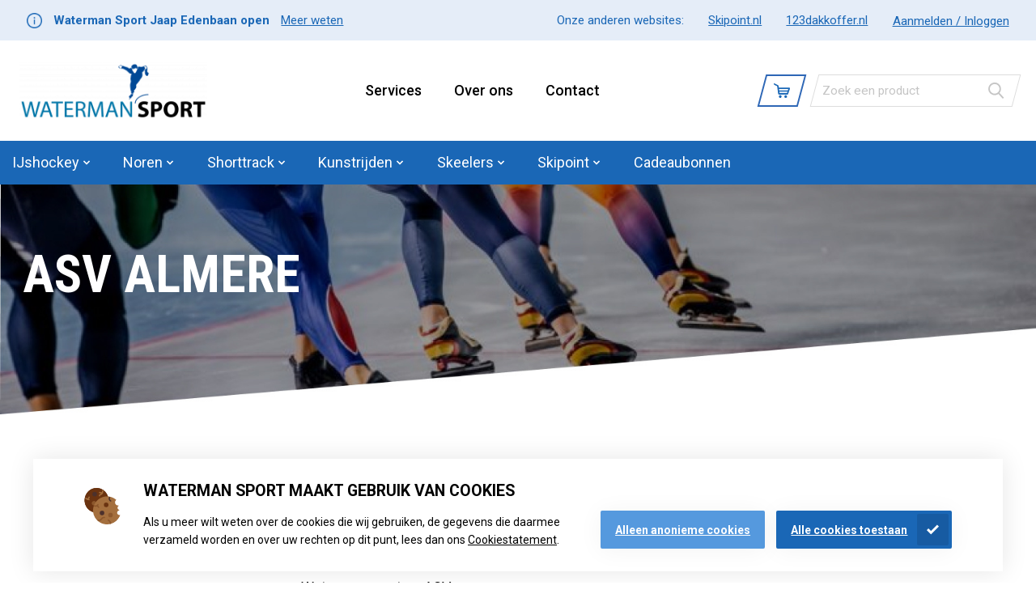

--- FILE ---
content_type: text/html;charset=utf-8
request_url: https://www.shop.watermansport.nl/teams/asv/
body_size: 12931
content:



<!DOCTYPE html>
<html lang="nl">
  <head>
    <meta charset="utf-8"/>
<!-- [START] 'blocks/head.rain' -->
<!--

  (c) 2008-2026 Lightspeed Netherlands B.V.
  http://www.lightspeedhq.com
  Generated: 20-01-2026 @ 04:57:41

-->
<link rel="canonical" href="https://www.shop.watermansport.nl/teams/asv/"/>
<link rel="alternate" href="https://www.shop.watermansport.nl/index.rss" type="application/rss+xml" title="Nieuwe producten"/>
<meta name="robots" content="noodp,noydir"/>
<meta name="google-site-verification" content="RiClnIeRbhsvDeYFLSWg9Y6AHRB8hx25mmHTuktWbPY"/>
<meta property="og:url" content="https://www.shop.watermansport.nl/teams/asv/?source=facebook"/>
<meta property="og:site_name" content="Watermansport"/>
<meta property="og:title" content="Clubkleding voor ASV Almere"/>
<meta property="og:description" content="Bij Watermansport leveren wij de clubkleding voor ASV Almere. Bekijk onze website voor meer informatie over de samenwerking met deze club. "/>
<script>
(function(w,d,s,l,i){w[l]=w[l]||[];w[l].push({'gtm.start':
new Date().getTime(),event:'gtm.js'});var f=d.getElementsByTagName(s)[0],
j=d.createElement(s),dl=l!='dataLayer'?'&l='+l:'';j.async=true;j.src=
'https://www.googletagmanager.com/gtm.js?id='+i+dl;f.parentNode.insertBefore(j,f);
})(window,document,'script','dataLayer','GTM-PR8MFN5');
</script>
<!--[if lt IE 9]>
<script src="https://cdn.webshopapp.com/assets/html5shiv.js?2025-02-20"></script>
<![endif]-->
<!-- [END] 'blocks/head.rain' -->
    <title>Clubkleding voor ASV Almere - Watermansport</title>
    <meta name="description" content="Bij Watermansport leveren wij de clubkleding voor ASV Almere. Bekijk onze website voor meer informatie over de samenwerking met deze club. " />
    <meta name="keywords" content="asv, Almere, clubkleding, verenigingskleding, winer" />
    <meta http-equiv="X-UA-Compatible" content="IE=edge">
    <meta name="viewport" content="width=device-width, initial-scale=1">
    <meta name="apple-mobile-web-app-capable" content="yes">
    <meta name="apple-mobile-web-app-status-bar-style" content="black">
    
    <script>document.getElementsByTagName("html")[0].className += " js";</script>

    <link rel="shortcut icon" href="https://cdn.webshopapp.com/shops/323002/themes/177661/v/1274160/assets/favicon.png?20220530120544" type="image/x-icon" />
    <link href='//fonts.googleapis.com/css?family=Roboto:400,300,500,600,normal,bold,bolder&display=swap' rel='stylesheet' type='text/css'>
    <link href='//fonts.googleapis.com/css?family=Open%20Sans:400,300,600,500,normal,bold,bolder&display=swap' rel='stylesheet' type='text/css'>
    
    <link href='//fonts.googleapis.com/css?family=Roboto+Condensed:400,300,600,700,normal,bold,bolder&display=swap' rel='stylesheet' type='text/css'>
    <link href='//fonts.googleapis.com/css?family=Heebo:400,300,600,700,normal,bold,bolder&display=swap' rel='stylesheet' type='text/css'>
    
    <link rel="stylesheet" href="https://cdn.webshopapp.com/assets/gui-2-0.css?2025-02-20" />
    <link rel="stylesheet" href="https://cdn.webshopapp.com/assets/gui-responsive-2-0.css?2025-02-20" />
    <link id="lightspeedframe" rel="stylesheet" href="https://cdn.webshopapp.com/shops/323002/themes/177661/assets/style.css?20250416163257" />
    <link rel="stylesheet" type="text/css" href="https://cdnjs.cloudflare.com/ajax/libs/font-awesome/4.7.0/css/font-awesome.min.css">
    <!-- browsers not supporting CSS variables -->
    <script>
      if(!('CSS' in window) || !CSS.supports('color', 'var(--color-var)')) {var cfStyle = document.getElementById('lightspeedframe');if(cfStyle) {var href = cfStyle.getAttribute('href');href = href.replace('style.css', 'style-fallback.css');cfStyle.setAttribute('href', href);}}
    </script>
    <link rel="stylesheet" href="https://cdn.webshopapp.com/shops/323002/themes/177661/assets/settings.css?20250416163257" />
    <link rel="stylesheet" href="https://cdn.webshopapp.com/shops/323002/themes/177661/assets/custom.css?20250416163257" />
    
    <link rel="stylesheet" href="https://cdn.webshopapp.com/shops/323002/themes/177661/assets/owl-carousel-min.css?20250416163257" />
    
    <script src="https://cdn.webshopapp.com/assets/jquery-1-9-1.js?2025-02-20"></script>
    <script src="https://cdn.webshopapp.com/assets/jquery-ui-1-10-1.js?2025-02-20"></script>
    
    <script src="https://cdn.webshopapp.com/shops/323002/themes/177661/assets/owl-carousel-min.js?20250416163257"></script>

    <link rel="stylesheet" type="text/css" href="//cdn.jsdelivr.net/npm/slick-carousel@1.8.1/slick/slick.css"/>
    <script type="text/javascript" src="//cdn.jsdelivr.net/npm/slick-carousel@1.8.1/slick/slick.min.js"></script>
    
    <script src="https://cdn.webshopapp.com/shops/323002/themes/177661/assets/custom.js?20250416163257"></script>
    
    <style>
        section.about-content:after {
			background: linear-gradient(115deg, rgba(0, 0, 0, 0.3) 77%, white 77.4%), url(https://cdn.webshopapp.com/shops/323002/themes/177661/v/1373458/assets/secabout.jpg?20220623183058);
    	background-size: cover;
    }
        </style>
  </head>
  <body>
          <div class="mobile-header-wrapper">
  <div class="mobile-topbar-wrapper">
    <div class="mobile-logo">
      <img src="https://cdn.webshopapp.com/shops/323002/themes/177661/v/1255881/assets/logo.png?20220408142711" alt="Watermansport" />
    </div>
    <div class="mobile-close"><img src="https://cdn.webshopapp.com/shops/323002/files/385167513/mobile-menu-close.png" /></div>
  </div>
  <div class="mobile-text-wrapper">
    <img src="https://cdn.webshopapp.com/shops/323002/files/380717243/information-blue-icon.png"><span> <a href="https://watermansport.webshopapp.com/over-ons/"></a></span>
  </div>
  <div class="mobile-search-wrapper">
  	<form action="https://www.shop.watermansport.nl/search/" method="get" role="search">
      <button class="submit-header" type="submit">
        <img src="https://cdn.webshopapp.com/shops/323002/files/379392953/search.png">
      </button>
      <input class="header-v3__nav-form-control form-control width-100%" value="" autocomplete="off" type="search" name="q" id="searchInputMobile" placeholder="Zoek een product">
    </form> 
  </div>
  <div class="mobile-menu-wrapper">
    
		<ul>
          <li>
        <a href="javascript:;" onclick="mobile_open_sub(12372704);return false;" data-menu-id="12372704">
          IJshockey
                    <svg width="14" height="9" viewBox="0 0 14 9" fill="none" xmlns="http://www.w3.org/2000/svg"><path d="M7.55932 8.49894L13.7768 2.28136C13.9207 2.13755 14 1.94558 14 1.74089C14 1.5362 13.9207 1.34424 13.7768 1.20043L13.319 0.742548C13.0207 0.4446 12.5359 0.4446 12.2381 0.742548L7.01704 5.96361L1.79018 0.736754C1.64626 0.592949 1.45441 0.513549 1.24983 0.513549C1.04503 0.513549 0.853177 0.592949 0.709145 0.736754L0.251489 1.19464C0.10757 1.33856 0.028284 1.53041 0.028284 1.7351C0.028284 1.93979 0.10757 2.13176 0.251489 2.27556L6.47464 8.49894C6.61902 8.64309 6.81178 8.72226 7.0167 8.72181C7.22241 8.72226 7.41506 8.64309 7.55932 8.49894Z" fill="#003057"/></svg>
          
          <ul class="mobile-menu-sub" id="mobile-menu-sub-12372704" style="display:none;padding:20px;">
                        <li><a href="https://www.shop.watermansport.nl/ijshockey/schaatsen/">- schaatsen</a></li>
                        <li><a href="https://www.shop.watermansport.nl/ijshockey/accessoires/">- Accessoires</a></li>
                        <li><a href="https://www.shop.watermansport.nl/ijshockey/kleding/">- kleding</a></li>
                        <li><a href="https://www.shop.watermansport.nl/ijshockey/sticks/">- Sticks</a></li>
                        <li><a href="https://www.shop.watermansport.nl/ijshockey/tassen/">- Tassen</a></li>
                        <li><a href="https://www.shop.watermansport.nl/ijshockey/aanbiedingen/">- Aanbiedingen</a></li>
                        <li><a href="https://www.shop.watermansport.nl/ijshockey/bescherming/">- Bescherming</a></li>
                      </ul>
                  </a>
      </li>
          <li>
        <a href="javascript:;" onclick="mobile_open_sub(12392931);return false;" data-menu-id="12392931">
          Noren
                    <svg width="14" height="9" viewBox="0 0 14 9" fill="none" xmlns="http://www.w3.org/2000/svg"><path d="M7.55932 8.49894L13.7768 2.28136C13.9207 2.13755 14 1.94558 14 1.74089C14 1.5362 13.9207 1.34424 13.7768 1.20043L13.319 0.742548C13.0207 0.4446 12.5359 0.4446 12.2381 0.742548L7.01704 5.96361L1.79018 0.736754C1.64626 0.592949 1.45441 0.513549 1.24983 0.513549C1.04503 0.513549 0.853177 0.592949 0.709145 0.736754L0.251489 1.19464C0.10757 1.33856 0.028284 1.53041 0.028284 1.7351C0.028284 1.93979 0.10757 2.13176 0.251489 2.27556L6.47464 8.49894C6.61902 8.64309 6.81178 8.72226 7.0167 8.72181C7.22241 8.72226 7.41506 8.64309 7.55932 8.49894Z" fill="#003057"/></svg>
          
          <ul class="mobile-menu-sub" id="mobile-menu-sub-12392931" style="display:none;padding:20px;">
                        <li><a href="https://www.shop.watermansport.nl/noren/ijzers/">- IJzers</a></li>
                        <li><a href="https://www.shop.watermansport.nl/noren/schoenen/">- Schoenen</a></li>
                        <li><a href="https://www.shop.watermansport.nl/noren/comfort-noren/">- Comfort noren</a></li>
                        <li><a href="https://www.shop.watermansport.nl/noren/helmen/">- Helmen</a></li>
                        <li><a href="https://www.shop.watermansport.nl/noren/accessoires/">- Accessoires</a></li>
                        <li><a href="https://www.shop.watermansport.nl/noren/complete-sets/">- Complete sets</a></li>
                        <li><a href="https://www.shop.watermansport.nl/noren/bescherming/">- Bescherming</a></li>
                        <li><a href="https://www.shop.watermansport.nl/noren/tassen/">- Tassen</a></li>
                        <li><a href="https://www.shop.watermansport.nl/noren/onderhoud/">- Onderhoud</a></li>
                        <li><a href="https://www.shop.watermansport.nl/noren/kleding/">- Kleding</a></li>
                        <li><a href="https://www.shop.watermansport.nl/noren/aanbiedingen/">- Aanbiedingen</a></li>
                        <li><a href="https://www.shop.watermansport.nl/noren/waterman-sport-teams/">- Waterman Sport Teams</a></li>
                      </ul>
                  </a>
      </li>
          <li>
        <a href="javascript:;" onclick="mobile_open_sub(12379805);return false;" data-menu-id="12379805">
          Shorttrack
                    <svg width="14" height="9" viewBox="0 0 14 9" fill="none" xmlns="http://www.w3.org/2000/svg"><path d="M7.55932 8.49894L13.7768 2.28136C13.9207 2.13755 14 1.94558 14 1.74089C14 1.5362 13.9207 1.34424 13.7768 1.20043L13.319 0.742548C13.0207 0.4446 12.5359 0.4446 12.2381 0.742548L7.01704 5.96361L1.79018 0.736754C1.64626 0.592949 1.45441 0.513549 1.24983 0.513549C1.04503 0.513549 0.853177 0.592949 0.709145 0.736754L0.251489 1.19464C0.10757 1.33856 0.028284 1.53041 0.028284 1.7351C0.028284 1.93979 0.10757 2.13176 0.251489 2.27556L6.47464 8.49894C6.61902 8.64309 6.81178 8.72226 7.0167 8.72181C7.22241 8.72226 7.41506 8.64309 7.55932 8.49894Z" fill="#003057"/></svg>
          
          <ul class="mobile-menu-sub" id="mobile-menu-sub-12379805" style="display:none;padding:20px;">
                        <li><a href="https://www.shop.watermansport.nl/shorttrack/schoenen/">- Schoenen</a></li>
                        <li><a href="https://www.shop.watermansport.nl/shorttrack/ijzers/">- IJzers</a></li>
                        <li><a href="https://www.shop.watermansport.nl/shorttrack/kleding/">- Kleding</a></li>
                        <li><a href="https://www.shop.watermansport.nl/shorttrack/bescherming/">- Bescherming</a></li>
                        <li><a href="https://www.shop.watermansport.nl/shorttrack/accessoires/">- Accessoires</a></li>
                        <li><a href="https://www.shop.watermansport.nl/shorttrack/onderhoud/">- Onderhoud</a></li>
                        <li><a href="https://www.shop.watermansport.nl/shorttrack/waterman-sport-teams/">- Waterman Sport Teams</a></li>
                      </ul>
                  </a>
      </li>
          <li>
        <a href="javascript:;" onclick="mobile_open_sub(12392866);return false;" data-menu-id="12392866">
          Kunstrijden
                    <svg width="14" height="9" viewBox="0 0 14 9" fill="none" xmlns="http://www.w3.org/2000/svg"><path d="M7.55932 8.49894L13.7768 2.28136C13.9207 2.13755 14 1.94558 14 1.74089C14 1.5362 13.9207 1.34424 13.7768 1.20043L13.319 0.742548C13.0207 0.4446 12.5359 0.4446 12.2381 0.742548L7.01704 5.96361L1.79018 0.736754C1.64626 0.592949 1.45441 0.513549 1.24983 0.513549C1.04503 0.513549 0.853177 0.592949 0.709145 0.736754L0.251489 1.19464C0.10757 1.33856 0.028284 1.53041 0.028284 1.7351C0.028284 1.93979 0.10757 2.13176 0.251489 2.27556L6.47464 8.49894C6.61902 8.64309 6.81178 8.72226 7.0167 8.72181C7.22241 8.72226 7.41506 8.64309 7.55932 8.49894Z" fill="#003057"/></svg>
          
          <ul class="mobile-menu-sub" id="mobile-menu-sub-12392866" style="display:none;padding:20px;">
                        <li><a href="https://www.shop.watermansport.nl/kunstrijden/schaatsen/">- Schaatsen</a></li>
                        <li><a href="https://www.shop.watermansport.nl/kunstrijden/kleding/">- Kleding</a></li>
                        <li><a href="https://www.shop.watermansport.nl/kunstrijden/tassen/">- tassen</a></li>
                        <li><a href="https://www.shop.watermansport.nl/kunstrijden/accessoires/">- Accessoires</a></li>
                        <li><a href="https://www.shop.watermansport.nl/kunstrijden/aanbiedingen/">- Aanbiedingen</a></li>
                      </ul>
                  </a>
      </li>
          <li>
        <a href="javascript:;" onclick="mobile_open_sub(11005861);return false;" data-menu-id="11005861">
          Skeelers
                    <svg width="14" height="9" viewBox="0 0 14 9" fill="none" xmlns="http://www.w3.org/2000/svg"><path d="M7.55932 8.49894L13.7768 2.28136C13.9207 2.13755 14 1.94558 14 1.74089C14 1.5362 13.9207 1.34424 13.7768 1.20043L13.319 0.742548C13.0207 0.4446 12.5359 0.4446 12.2381 0.742548L7.01704 5.96361L1.79018 0.736754C1.64626 0.592949 1.45441 0.513549 1.24983 0.513549C1.04503 0.513549 0.853177 0.592949 0.709145 0.736754L0.251489 1.19464C0.10757 1.33856 0.028284 1.53041 0.028284 1.7351C0.028284 1.93979 0.10757 2.13176 0.251489 2.27556L6.47464 8.49894C6.61902 8.64309 6.81178 8.72226 7.0167 8.72181C7.22241 8.72226 7.41506 8.64309 7.55932 8.49894Z" fill="#003057"/></svg>
          
          <ul class="mobile-menu-sub" id="mobile-menu-sub-11005861" style="display:none;padding:20px;">
                        <li><a href="https://www.shop.watermansport.nl/skeelers/race/">- Race</a></li>
                        <li><a href="https://www.shop.watermansport.nl/skeelers/tour-fun/">- Tour &amp; Fun</a></li>
                        <li><a href="https://www.shop.watermansport.nl/skeelers/aanbiedingen/">- Aanbiedingen</a></li>
                        <li><a href="https://www.shop.watermansport.nl/skeelers/wielen/">- Wielen</a></li>
                        <li><a href="https://www.shop.watermansport.nl/skeelers/bescherming/">- Bescherming</a></li>
                        <li><a href="https://www.shop.watermansport.nl/skeelers/helmen/">- Helmen</a></li>
                        <li><a href="https://www.shop.watermansport.nl/skeelers/onderdelen-onderhoud/">- Onderdelen &amp; Onderhoud</a></li>
                        <li><a href="https://www.shop.watermansport.nl/skeelers/accessoires/">- Accessoires</a></li>
                      </ul>
                  </a>
      </li>
          <li>
        <a href="javascript:;" onclick="mobile_open_sub(11044729);return false;" data-menu-id="11044729">
          Skipoint
                    <svg width="14" height="9" viewBox="0 0 14 9" fill="none" xmlns="http://www.w3.org/2000/svg"><path d="M7.55932 8.49894L13.7768 2.28136C13.9207 2.13755 14 1.94558 14 1.74089C14 1.5362 13.9207 1.34424 13.7768 1.20043L13.319 0.742548C13.0207 0.4446 12.5359 0.4446 12.2381 0.742548L7.01704 5.96361L1.79018 0.736754C1.64626 0.592949 1.45441 0.513549 1.24983 0.513549C1.04503 0.513549 0.853177 0.592949 0.709145 0.736754L0.251489 1.19464C0.10757 1.33856 0.028284 1.53041 0.028284 1.7351C0.028284 1.93979 0.10757 2.13176 0.251489 2.27556L6.47464 8.49894C6.61902 8.64309 6.81178 8.72226 7.0167 8.72181C7.22241 8.72226 7.41506 8.64309 7.55932 8.49894Z" fill="#003057"/></svg>
          
          <ul class="mobile-menu-sub" id="mobile-menu-sub-11044729" style="display:none;padding:20px;">
                        <li><a href="https://www.shop.watermansport.nl/skipoint/kleding/">- Kleding</a></li>
                        <li><a href="https://www.shop.watermansport.nl/skipoint/accessoires/">- Accessoires</a></li>
                        <li><a href="https://www.shop.watermansport.nl/skipoint/snowboarden/">- Snowboarden</a></li>
                        <li><a href="https://www.shop.watermansport.nl/skipoint/skien/">- Skiën</a></li>
                        <li><a href="https://www.shop.watermansport.nl/skipoint/bescherming/">- Bescherming</a></li>
                        <li><a href="https://www.shop.watermansport.nl/skipoint/aanbiedingen/">- Aanbiedingen</a></li>
                      </ul>
                  </a>
      </li>
        </ul>
    
    
  </div>
  <div class="mobile-login-wrapper">
    <a href="https://www.shop.watermansport.nl/account/" title="Mijn account">Aanmelden / Inloggen</a>  
  </div>
  <div class="mobile-bottom-wrapper">
    <span>Onze anderen websites:</span>
    <ul>
            <li><a href="https://skipoint.nl" title="Skipoint.nl" target="_blank">Skipoint.nl</a></li>
            <li><a href="https://123dakkoffer.nl" title="123dakkoffer.nl" target="_blank">123dakkoffer.nl</a></li>
          </ul>
  </div>
</div>

<div class="desktop-header">
  <header class="main-header main-header--mobile js-main-header position-relative">
  <div class="main-header__top-section">
    <div class="main-header__nav-grid justify-between@md container max-width-lg text-xs padding-y-xxs">
      <div class="left-top"><img src="https://cdn.webshopapp.com/shops/323002/files/380717243/information-blue-icon.png"> <strong>Waterman Sport Jaap Edenbaan open</strong> <a href="https://www.watermansport.nl/contact/">Meer weten</a></div>  
      <div class="right-top">    
        <ul class="main-header__list flex-shrink-0 justify-end@md display@md login-signup">
          <li class="main-header__item"><span>Onze anderen websites:</span> </li>          
                    <li class="main-header__item"><a href="https://skipoint.nl" title="Skipoint.nl" target="_blank">Skipoint.nl</a></li>
                    <li class="main-header__item"><a href="https://123dakkoffer.nl" title="123dakkoffer.nl" target="_blank">123dakkoffer.nl</a></li>
                    <li class="main-header__item"><a href="https://www.shop.watermansport.nl/account/" title="Mijn account">
            <span>Aanmelden / Inloggen</span></a></li>
        </ul>
      </div>
    </div>
  </div>
  <div class="main-header__mobile-content container max-width-lg" id="navbar-mobile">
          <a href="https://www.shop.watermansport.nl/" class="main-header__logo" title="Watermansport">
        <img src="https://cdn.webshopapp.com/shops/323002/themes/177661/v/1255881/assets/logo.png?20220408142711" alt="Watermansport">
              </a>
        
    <div class="flex items-center">
            <button class="reset main-header__mobile-btn js-tab-focus btn-cart-h" aria-controls="cartDrawer">
       <img src="https://cdn.webshopapp.com/shops/323002/files/379182640/shopping-cart.png">
        <span class="sr-only">Winkelwagen</span>
              </button>

			<!-- js-anim-menu-btn  -->
      <button class="reset anim-menu-btn main-header__nav-control js-tab-focus" onclick="open_mobile_menu(); return false;">
        <i class="anim-menu-btn__icon anim-menu-btn__icon--close" aria-hidden="true"></i>
      </button>
    </div>
  </div>

  <div class="main-header__nav" id="navbar" role="navigation">
    
    <div class="custom-text"><img src="https://cdn.webshopapp.com/shops/323002/files/380717243/information-blue-icon.png"> <span>Lorem ipsum dolor</span> <a href="#">Meer weten</a></div>
    
    <div class="main-header__nav-grid justify-between@md container max-width-lg">
      <div class="main-header__nav-logo-wrapper flex-shrink-0">
        
                	        	          <a href="https://www.shop.watermansport.nl/" class="main-header__logo" title="Watermansport">
            <img src="https://cdn.webshopapp.com/shops/323002/themes/177661/v/1255881/assets/logo.png?20220408142711" alt="Watermansport">
                      </a>
              </div>
      <div class="custom-menu">
        <ul>
                    <li><a href="https://www.shop.watermansport.nl/service/services/" title="Services">Services</a></li>
                    <li><a href="https://www.shop.watermansport.nl/over-ons/" title="Over ons">Over ons</a></li>
                    <li><a href="https://www.shop.watermansport.nl/contact/" title="Contact">Contact</a></li>
                  </ul>
      </div>
      <div class="cart-search">
        <ul class="main-header__list flex-shrink-0 justify-end@md display@md cart">
          <li class="main-header__item">
            <a href="#0" class="main-header__link main-header__link--icon custom-anchor" aria-controls="cartDrawer">
              <img src="https://cdn.webshopapp.com/shops/323002/files/379182640/shopping-cart.png" class="cart-img-blue">
              <img src="https://cdn.webshopapp.com/shops/323002/files/381812830/cart-white.png" class="cart-img-white">
              <span class="sr-only">Winkelwagen</span>
                          </a>
          </li>
        </ul>
        <form action="https://www.shop.watermansport.nl/search/" method="get" role="search" class="destop-header-search padding-y-md">
          <button class="submit-header" type="submit">
              <img src="https://cdn.webshopapp.com/shops/323002/files/379392953/search.png">
            </button>
          <input class="header-v3__nav-form-control form-control width-100%" value="" autocomplete="off" type="search" name="q" id="searchInputMobile" placeholder="Zoek een product">
          
        </form>
      </div>

      

      
      
      
    </div>
    <div class="category-nav">
    
      <ul class="main-header__list flex-grow flex-basis-0 flex-wrap justify-start@md">
        
                
        
        
        
        
                      <li class="main-header__item js-main-nav__item">
          
          	          	        
          
            <a class="main-header__link js-main-nav__control" href="https://www.shop.watermansport.nl/ijshockey/">
            <span>IJshockey</span>            <svg class="main-header__dropdown-icon icon" viewBox="0 0 16 16"><polygon fill="currentColor" points="8,11.4 2.6,6 4,4.6 8,8.6 12,4.6 13.4,6 "></polygon></svg>                        <i class="main-header__arrow-icon" aria-hidden="true">
              <svg class="icon" viewBox="0 0 16 16">
                <g class="icon__group" fill="none" stroke="currentColor" stroke-linecap="square" stroke-miterlimit="10" stroke-width="2">
                  <path d="M2 2l12 12" />
                  <path d="M14 2L2 14" />
                </g>
              </svg>
            </i>
                        
          </a>
          
          
          
                    <ul class="main-header__dropdown">
<!--             <li class="main-header__dropdown-item"><a href="https://www.shop.watermansport.nl/ijshockey/" class="main-header__dropdown-link hide@md">Alle IJshockey</a></li> -->
                        <li class="main-header__dropdown-item">
                            <a class="dropdown-link-main main-header__dropdown-link" href="https://www.shop.watermansport.nl/ijshockey/schaatsen/">
                schaatsen
                             
                
                              </a>
              
                          </li>
                        <li class="main-header__dropdown-item">
                            <a class="dropdown-link-main main-header__dropdown-link" href="https://www.shop.watermansport.nl/ijshockey/accessoires/">
                Accessoires
                             
                
                              </a>
              
                          </li>
                        <li class="main-header__dropdown-item">
                            <a class="dropdown-link-main main-header__dropdown-link" href="https://www.shop.watermansport.nl/ijshockey/kleding/">
                kleding
                             
                
                              </a>
              
                          </li>
                        <li class="main-header__dropdown-item">
                            <a class="dropdown-link-main main-header__dropdown-link" href="https://www.shop.watermansport.nl/ijshockey/sticks/">
                Sticks
                             
                
                              </a>
              
                          </li>
                        <li class="main-header__dropdown-item">
                            <a class="dropdown-link-main main-header__dropdown-link" href="https://www.shop.watermansport.nl/ijshockey/tassen/">
                Tassen
                             
                
                              </a>
              
                          </li>
                        <li class="main-header__dropdown-item">
                            <a class="dropdown-link-main main-header__dropdown-link" href="https://www.shop.watermansport.nl/ijshockey/aanbiedingen/">
                Aanbiedingen
                             
                
                              </a>
              
                          </li>
                        <li class="main-header__dropdown-item js-main-nav__item position-relative">
                            
                            <ul class="">
                <li><a href="https://www.shop.watermansport.nl/ijshockey/bescherming/" class="main-header__dropdown-link dropdown-link-main">Bescherming</a></li>
                                <li><a class="main-header__dropdown-link dropdown-link-sub" href="https://www.shop.watermansport.nl/ijshockey/bescherming/pant/">Pant</a></li>
                                <li><a class="main-header__dropdown-link dropdown-link-sub" href="https://www.shop.watermansport.nl/ijshockey/bescherming/neckguard/">Neckguard</a></li>
                                <li><a class="main-header__dropdown-link dropdown-link-sub" href="https://www.shop.watermansport.nl/ijshockey/bescherming/shin-guard/">Shin Guard</a></li>
                                <li><a class="main-header__dropdown-link dropdown-link-sub" href="https://www.shop.watermansport.nl/ijshockey/bescherming/elbow/">Elbow</a></li>
                                <li><a class="main-header__dropdown-link dropdown-link-sub" href="https://www.shop.watermansport.nl/ijshockey/bescherming/glove/">Glove</a></li>
                                <li><a class="main-header__dropdown-link dropdown-link-sub" href="https://www.shop.watermansport.nl/ijshockey/bescherming/helmet/">Helmet</a></li>
                                <li><a class="main-header__dropdown-link dropdown-link-sub" href="https://www.shop.watermansport.nl/ijshockey/bescherming/shoulder-protector/">Shoulder Protector</a></li>
                              </ul>
                          </li>
                      </ul>
                  </li>
                <li class="main-header__item js-main-nav__item">
          
          	          	        
          
            <a class="main-header__link js-main-nav__control" href="https://www.shop.watermansport.nl/noren/">
            <span>Noren</span>            <svg class="main-header__dropdown-icon icon" viewBox="0 0 16 16"><polygon fill="currentColor" points="8,11.4 2.6,6 4,4.6 8,8.6 12,4.6 13.4,6 "></polygon></svg>                        <i class="main-header__arrow-icon" aria-hidden="true">
              <svg class="icon" viewBox="0 0 16 16">
                <g class="icon__group" fill="none" stroke="currentColor" stroke-linecap="square" stroke-miterlimit="10" stroke-width="2">
                  <path d="M2 2l12 12" />
                  <path d="M14 2L2 14" />
                </g>
              </svg>
            </i>
                        
          </a>
          
          
          
                    <ul class="main-header__dropdown">
<!--             <li class="main-header__dropdown-item"><a href="https://www.shop.watermansport.nl/noren/" class="main-header__dropdown-link hide@md">Alle Noren</a></li> -->
                        <li class="main-header__dropdown-item">
                            <a class="dropdown-link-main main-header__dropdown-link" href="https://www.shop.watermansport.nl/noren/ijzers/">
                IJzers
                             
                
                              </a>
              
                          </li>
                        <li class="main-header__dropdown-item">
                            <a class="dropdown-link-main main-header__dropdown-link" href="https://www.shop.watermansport.nl/noren/schoenen/">
                Schoenen
                             
                
                              </a>
              
                          </li>
                        <li class="main-header__dropdown-item">
                            <a class="dropdown-link-main main-header__dropdown-link" href="https://www.shop.watermansport.nl/noren/comfort-noren/">
                Comfort noren
                             
                
                              </a>
              
                          </li>
                        <li class="main-header__dropdown-item">
                            <a class="dropdown-link-main main-header__dropdown-link" href="https://www.shop.watermansport.nl/noren/helmen/">
                Helmen
                             
                
                              </a>
              
                          </li>
                        <li class="main-header__dropdown-item">
                            <a class="dropdown-link-main main-header__dropdown-link" href="https://www.shop.watermansport.nl/noren/accessoires/">
                Accessoires
                             
                
                              </a>
              
                          </li>
                        <li class="main-header__dropdown-item">
                            <a class="dropdown-link-main main-header__dropdown-link" href="https://www.shop.watermansport.nl/noren/complete-sets/">
                Complete sets
                             
                
                              </a>
              
                          </li>
                        <li class="main-header__dropdown-item">
                            <a class="dropdown-link-main main-header__dropdown-link" href="https://www.shop.watermansport.nl/noren/bescherming/">
                Bescherming
                             
                
                              </a>
              
                          </li>
                        <li class="main-header__dropdown-item">
                            <a class="dropdown-link-main main-header__dropdown-link" href="https://www.shop.watermansport.nl/noren/tassen/">
                Tassen
                             
                
                              </a>
              
                          </li>
                        <li class="main-header__dropdown-item">
                            <a class="dropdown-link-main main-header__dropdown-link" href="https://www.shop.watermansport.nl/noren/onderhoud/">
                Onderhoud
                             
                
                              </a>
              
                          </li>
                        <li class="main-header__dropdown-item js-main-nav__item position-relative">
                            
                            <ul class="">
                <li><a href="https://www.shop.watermansport.nl/noren/kleding/" class="main-header__dropdown-link dropdown-link-main">Kleding</a></li>
                                <li><a class="main-header__dropdown-link dropdown-link-sub" href="https://www.shop.watermansport.nl/noren/kleding/sokken/">Sokken</a></li>
                                <li><a class="main-header__dropdown-link dropdown-link-sub" href="https://www.shop.watermansport.nl/noren/kleding/handschoenen/">Handschoenen</a></li>
                                <li><a class="main-header__dropdown-link dropdown-link-sub" href="https://www.shop.watermansport.nl/noren/kleding/snijvast/">Snijvast</a></li>
                              </ul>
                          </li>
                        <li class="main-header__dropdown-item">
                            <a class="dropdown-link-main main-header__dropdown-link" href="https://www.shop.watermansport.nl/noren/aanbiedingen/">
                Aanbiedingen
                             
                
                              </a>
              
                          </li>
                        <li class="main-header__dropdown-item js-main-nav__item position-relative">
                            
                            <ul class="">
                <li><a href="https://www.shop.watermansport.nl/noren/waterman-sport-teams/" class="main-header__dropdown-link dropdown-link-main">Waterman Sport Teams</a></li>
                                <li><a class="main-header__dropdown-link dropdown-link-sub" href="https://www.shop.watermansport.nl/noren/waterman-sport-teams/hca/">HCA</a></li>
                                <li><a class="main-header__dropdown-link dropdown-link-sub" href="https://www.shop.watermansport.nl/noren/waterman-sport-teams/de-amstelbocht-12978610/">De Amstelbocht</a></li>
                                <li><a class="main-header__dropdown-link dropdown-link-sub" href="https://www.shop.watermansport.nl/noren/waterman-sport-teams/assv-hogerop/">ASSV Hogerop</a></li>
                                <li><a class="main-header__dropdown-link dropdown-link-sub" href="https://www.shop.watermansport.nl/noren/waterman-sport-teams/de-poelster-12978525/">De Poelster</a></li>
                                <li><a class="main-header__dropdown-link dropdown-link-sub" href="https://www.shop.watermansport.nl/noren/waterman-sport-teams/asv-almere/">ASV Almere</a></li>
                                <li><a class="main-header__dropdown-link dropdown-link-sub" href="https://www.shop.watermansport.nl/noren/waterman-sport-teams/stg-waterland/">STG Waterland</a></li>
                              </ul>
                          </li>
                      </ul>
                  </li>
                <li class="main-header__item js-main-nav__item">
          
          	          	        
          
            <a class="main-header__link js-main-nav__control" href="https://www.shop.watermansport.nl/shorttrack/">
            <span>Shorttrack</span>            <svg class="main-header__dropdown-icon icon" viewBox="0 0 16 16"><polygon fill="currentColor" points="8,11.4 2.6,6 4,4.6 8,8.6 12,4.6 13.4,6 "></polygon></svg>                        <i class="main-header__arrow-icon" aria-hidden="true">
              <svg class="icon" viewBox="0 0 16 16">
                <g class="icon__group" fill="none" stroke="currentColor" stroke-linecap="square" stroke-miterlimit="10" stroke-width="2">
                  <path d="M2 2l12 12" />
                  <path d="M14 2L2 14" />
                </g>
              </svg>
            </i>
                        
          </a>
          
          
          
                    <ul class="main-header__dropdown">
<!--             <li class="main-header__dropdown-item"><a href="https://www.shop.watermansport.nl/shorttrack/" class="main-header__dropdown-link hide@md">Alle Shorttrack</a></li> -->
                        <li class="main-header__dropdown-item">
                            <a class="dropdown-link-main main-header__dropdown-link" href="https://www.shop.watermansport.nl/shorttrack/schoenen/">
                Schoenen
                             
                
                              </a>
              
                          </li>
                        <li class="main-header__dropdown-item">
                            <a class="dropdown-link-main main-header__dropdown-link" href="https://www.shop.watermansport.nl/shorttrack/ijzers/">
                IJzers
                             
                
                              </a>
              
                          </li>
                        <li class="main-header__dropdown-item">
                            <a class="dropdown-link-main main-header__dropdown-link" href="https://www.shop.watermansport.nl/shorttrack/kleding/">
                Kleding
                             
                
                              </a>
              
                          </li>
                        <li class="main-header__dropdown-item">
                            <a class="dropdown-link-main main-header__dropdown-link" href="https://www.shop.watermansport.nl/shorttrack/bescherming/">
                Bescherming
                             
                
                              </a>
              
                          </li>
                        <li class="main-header__dropdown-item">
                            <a class="dropdown-link-main main-header__dropdown-link" href="https://www.shop.watermansport.nl/shorttrack/accessoires/">
                Accessoires
                             
                
                              </a>
              
                          </li>
                        <li class="main-header__dropdown-item">
                            <a class="dropdown-link-main main-header__dropdown-link" href="https://www.shop.watermansport.nl/shorttrack/onderhoud/">
                Onderhoud
                             
                
                              </a>
              
                          </li>
                        <li class="main-header__dropdown-item js-main-nav__item position-relative">
                            
                            <ul class="">
                <li><a href="https://www.shop.watermansport.nl/shorttrack/waterman-sport-teams/" class="main-header__dropdown-link dropdown-link-main">Waterman Sport Teams</a></li>
                                <li><a class="main-header__dropdown-link dropdown-link-sub" href="https://www.shop.watermansport.nl/shorttrack/waterman-sport-teams/ayc-shorttrack-amsterdam/">AYC Shorttrack Amsterdam</a></li>
                              </ul>
                          </li>
                      </ul>
                  </li>
                <li class="main-header__item js-main-nav__item">
          
          	          	        
          
            <a class="main-header__link js-main-nav__control" href="https://www.shop.watermansport.nl/kunstrijden/">
            <span>Kunstrijden</span>            <svg class="main-header__dropdown-icon icon" viewBox="0 0 16 16"><polygon fill="currentColor" points="8,11.4 2.6,6 4,4.6 8,8.6 12,4.6 13.4,6 "></polygon></svg>                        <i class="main-header__arrow-icon" aria-hidden="true">
              <svg class="icon" viewBox="0 0 16 16">
                <g class="icon__group" fill="none" stroke="currentColor" stroke-linecap="square" stroke-miterlimit="10" stroke-width="2">
                  <path d="M2 2l12 12" />
                  <path d="M14 2L2 14" />
                </g>
              </svg>
            </i>
                        
          </a>
          
          
          
                    <ul class="main-header__dropdown">
<!--             <li class="main-header__dropdown-item"><a href="https://www.shop.watermansport.nl/kunstrijden/" class="main-header__dropdown-link hide@md">Alle Kunstrijden</a></li> -->
                        <li class="main-header__dropdown-item">
                            <a class="dropdown-link-main main-header__dropdown-link" href="https://www.shop.watermansport.nl/kunstrijden/schaatsen/">
                Schaatsen
                             
                
                              </a>
              
                          </li>
                        <li class="main-header__dropdown-item">
                            <a class="dropdown-link-main main-header__dropdown-link" href="https://www.shop.watermansport.nl/kunstrijden/kleding/">
                Kleding
                             
                
                              </a>
              
                          </li>
                        <li class="main-header__dropdown-item">
                            <a class="dropdown-link-main main-header__dropdown-link" href="https://www.shop.watermansport.nl/kunstrijden/tassen/">
                tassen
                             
                
                              </a>
              
                          </li>
                        <li class="main-header__dropdown-item">
                            <a class="dropdown-link-main main-header__dropdown-link" href="https://www.shop.watermansport.nl/kunstrijden/accessoires/">
                Accessoires
                             
                
                              </a>
              
                          </li>
                        <li class="main-header__dropdown-item">
                            <a class="dropdown-link-main main-header__dropdown-link" href="https://www.shop.watermansport.nl/kunstrijden/aanbiedingen/">
                Aanbiedingen
                             
                
                              </a>
              
                          </li>
                      </ul>
                  </li>
                <li class="main-header__item js-main-nav__item">
          
          	          	        
          
            <a class="main-header__link js-main-nav__control" href="https://www.shop.watermansport.nl/skeelers/">
            <span>Skeelers</span>            <svg class="main-header__dropdown-icon icon" viewBox="0 0 16 16"><polygon fill="currentColor" points="8,11.4 2.6,6 4,4.6 8,8.6 12,4.6 13.4,6 "></polygon></svg>                        <i class="main-header__arrow-icon" aria-hidden="true">
              <svg class="icon" viewBox="0 0 16 16">
                <g class="icon__group" fill="none" stroke="currentColor" stroke-linecap="square" stroke-miterlimit="10" stroke-width="2">
                  <path d="M2 2l12 12" />
                  <path d="M14 2L2 14" />
                </g>
              </svg>
            </i>
                        
          </a>
          
          
          
                    <ul class="main-header__dropdown">
<!--             <li class="main-header__dropdown-item"><a href="https://www.shop.watermansport.nl/skeelers/" class="main-header__dropdown-link hide@md">Alle Skeelers</a></li> -->
                        <li class="main-header__dropdown-item js-main-nav__item position-relative">
                            
                            <ul class="">
                <li><a href="https://www.shop.watermansport.nl/skeelers/race/" class="main-header__dropdown-link dropdown-link-main">Race</a></li>
                                <li><a class="main-header__dropdown-link dropdown-link-sub" href="https://www.shop.watermansport.nl/skeelers/race/onderstellen/">Onderstellen</a></li>
                                <li><a class="main-header__dropdown-link dropdown-link-sub" href="https://www.shop.watermansport.nl/skeelers/race/schoenen/">Schoenen</a></li>
                              </ul>
                          </li>
                        <li class="main-header__dropdown-item">
                            <a class="dropdown-link-main main-header__dropdown-link" href="https://www.shop.watermansport.nl/skeelers/tour-fun/">
                Tour &amp; Fun
                             
                
                              </a>
              
                          </li>
                        <li class="main-header__dropdown-item">
                            <a class="dropdown-link-main main-header__dropdown-link" href="https://www.shop.watermansport.nl/skeelers/aanbiedingen/">
                Aanbiedingen
                             
                
                              </a>
              
                          </li>
                        <li class="main-header__dropdown-item">
                            <a class="dropdown-link-main main-header__dropdown-link" href="https://www.shop.watermansport.nl/skeelers/wielen/">
                Wielen
                             
                
                              </a>
              
                          </li>
                        <li class="main-header__dropdown-item">
                            <a class="dropdown-link-main main-header__dropdown-link" href="https://www.shop.watermansport.nl/skeelers/bescherming/">
                Bescherming
                             
                
                              </a>
              
                          </li>
                        <li class="main-header__dropdown-item">
                            <a class="dropdown-link-main main-header__dropdown-link" href="https://www.shop.watermansport.nl/skeelers/helmen/">
                Helmen
                             
                
                              </a>
              
                          </li>
                        <li class="main-header__dropdown-item">
                            <a class="dropdown-link-main main-header__dropdown-link" href="https://www.shop.watermansport.nl/skeelers/onderdelen-onderhoud/">
                Onderdelen &amp; Onderhoud
                             
                
                              </a>
              
                          </li>
                        <li class="main-header__dropdown-item">
                            <a class="dropdown-link-main main-header__dropdown-link" href="https://www.shop.watermansport.nl/skeelers/accessoires/">
                Accessoires
                             
                
                              </a>
              
                          </li>
                      </ul>
                  </li>
                <li class="main-header__item js-main-nav__item">
          
          	          	        
          
            <a class="main-header__link js-main-nav__control" href="https://www.shop.watermansport.nl/skipoint/">
            <span>Skipoint</span>            <svg class="main-header__dropdown-icon icon" viewBox="0 0 16 16"><polygon fill="currentColor" points="8,11.4 2.6,6 4,4.6 8,8.6 12,4.6 13.4,6 "></polygon></svg>                        <i class="main-header__arrow-icon" aria-hidden="true">
              <svg class="icon" viewBox="0 0 16 16">
                <g class="icon__group" fill="none" stroke="currentColor" stroke-linecap="square" stroke-miterlimit="10" stroke-width="2">
                  <path d="M2 2l12 12" />
                  <path d="M14 2L2 14" />
                </g>
              </svg>
            </i>
                        
          </a>
          
          
          
                    <ul class="main-header__dropdown skipoint_menu">
<!--             <li class="main-header__dropdown-item"><a href="https://www.shop.watermansport.nl/skipoint/" class="main-header__dropdown-link hide@md">Alle Skipoint</a></li> -->
                        <li class="main-header__dropdown-item js-main-nav__item position-relative">
                            
                            <ul class="">
                <li><a href="https://www.shop.watermansport.nl/skipoint/kleding/" class="main-header__dropdown-link dropdown-link-main">Kleding</a></li>
                                <li><a class="main-header__dropdown-link dropdown-link-sub" href="https://www.shop.watermansport.nl/skipoint/kleding/skien/">Skien</a></li>
                                <li><a class="main-header__dropdown-link dropdown-link-sub" href="https://www.shop.watermansport.nl/skipoint/kleding/snowboarden/">Snowboarden</a></li>
                                <li><a class="main-header__dropdown-link dropdown-link-sub" href="https://www.shop.watermansport.nl/skipoint/kleding/onderkleding/">Onderkleding</a></li>
                                <li><a class="main-header__dropdown-link dropdown-link-sub" href="https://www.shop.watermansport.nl/skipoint/kleding/snowboard/">Snowboard</a></li>
                              </ul>
                          </li>
                        <li class="main-header__dropdown-item js-main-nav__item position-relative">
                            
                            <ul class="">
                <li><a href="https://www.shop.watermansport.nl/skipoint/accessoires/" class="main-header__dropdown-link dropdown-link-main">Accessoires</a></li>
                                <li><a class="main-header__dropdown-link dropdown-link-sub" href="https://www.shop.watermansport.nl/skipoint/accessoires/mutsen/">Mutsen</a></li>
                                <li><a class="main-header__dropdown-link dropdown-link-sub" href="https://www.shop.watermansport.nl/skipoint/accessoires/skistokken/">Skistokken</a></li>
                                <li><a class="main-header__dropdown-link dropdown-link-sub" href="https://www.shop.watermansport.nl/skipoint/accessoires/brillen/">Brillen</a></li>
                                <li><a class="main-header__dropdown-link dropdown-link-sub" href="https://www.shop.watermansport.nl/skipoint/accessoires/overig/">Overig</a></li>
                                <li><a class="main-header__dropdown-link dropdown-link-sub" href="https://www.shop.watermansport.nl/skipoint/accessoires/handschoenen/">Handschoenen</a></li>
                                <li><a class="main-header__dropdown-link dropdown-link-sub" href="https://www.shop.watermansport.nl/skipoint/accessoires/helmen/">Helmen</a></li>
                                <li><a class="main-header__dropdown-link dropdown-link-sub" href="https://www.shop.watermansport.nl/skipoint/accessoires/tassen/">Tassen</a></li>
                                <li><a class="main-header__dropdown-link dropdown-link-sub" href="https://www.shop.watermansport.nl/skipoint/accessoires/onderhoudsmaterialen/">Onderhoudsmaterialen</a></li>
                                <li><a class="main-header__dropdown-link dropdown-link-sub" href="https://www.shop.watermansport.nl/skipoint/accessoires/sokken/">Sokken</a></li>
                                <li><a class="main-header__dropdown-link dropdown-link-sub" href="https://www.shop.watermansport.nl/skipoint/accessoires/diversen/">Diversen</a></li>
                              </ul>
                          </li>
                        <li class="main-header__dropdown-item js-main-nav__item position-relative">
                            
                            <ul class="">
                <li><a href="https://www.shop.watermansport.nl/skipoint/snowboarden/" class="main-header__dropdown-link dropdown-link-main">Snowboarden</a></li>
                                <li><a class="main-header__dropdown-link dropdown-link-sub" href="https://www.shop.watermansport.nl/skipoint/snowboarden/heren/">Heren</a></li>
                                <li><a class="main-header__dropdown-link dropdown-link-sub" href="https://www.shop.watermansport.nl/skipoint/snowboarden/dames/">Dames</a></li>
                              </ul>
                          </li>
                        <li class="main-header__dropdown-item js-main-nav__item position-relative">
                            
                            <ul class="">
                <li><a href="https://www.shop.watermansport.nl/skipoint/skien/" class="main-header__dropdown-link dropdown-link-main">Skiën</a></li>
                                <li><a class="main-header__dropdown-link dropdown-link-sub" href="https://www.shop.watermansport.nl/skipoint/skien/dames/">Dames</a></li>
                                <li><a class="main-header__dropdown-link dropdown-link-sub" href="https://www.shop.watermansport.nl/skipoint/skien/heren/">Heren</a></li>
                                <li><a class="main-header__dropdown-link dropdown-link-sub" href="https://www.shop.watermansport.nl/skipoint/skien/kinder/">Kinder</a></li>
                              </ul>
                          </li>
                        <li class="main-header__dropdown-item js-main-nav__item position-relative">
                            
                            <ul class="">
                <li><a href="https://www.shop.watermansport.nl/skipoint/bescherming/" class="main-header__dropdown-link dropdown-link-main">Bescherming</a></li>
                                <li><a class="main-header__dropdown-link dropdown-link-sub" href="https://www.shop.watermansport.nl/skipoint/bescherming/helmen/">Helmen</a></li>
                                <li><a class="main-header__dropdown-link dropdown-link-sub" href="https://www.shop.watermansport.nl/skipoint/bescherming/valbescherming/">Valbescherming</a></li>
                              </ul>
                          </li>
                        <li class="main-header__dropdown-item">
                            <a class="dropdown-link-main main-header__dropdown-link" href="https://www.shop.watermansport.nl/skipoint/aanbiedingen/">
                Aanbiedingen
                             
                
                              </a>
              
                          </li>
                      </ul>
                  </li>
                
        
        
        
        
        
        
        
        
        
        
        
        
  

           <li class="main-header__item">
            <a class="main-header__link" href="https://www.shop.watermansport.nl/giftcard/" >Cadeaubonnen</a>
        </li>
                   

        <!--         <li class="main-header__item">
          <a class="main-header__link" href="https://www.shop.watermansport.nl/collection/offers/">Aanbiedingen</a>
        </li> -->

        
        
        
                
        <li class="main-header__item hide@md">
          <ul class="main-header__list main-header__list--mobile-items">        
            
                                    <li class="main-header__item"><a href="https://www.shop.watermansport.nl/account/" class="main-header__link" title="Mijn account">Aanmelden / Inloggen</a></li>
          </ul>
        </li>
        
      </ul>
    </div>
  </div>
  
</header></div>
<div class="mobile-header">
  <header class="main-header main-header--mobile js-main-header position-relative">
    <div class="main-header__top-section">
      <div class="main-header__nav-grid justify-between@md container max-width-lg text-xs padding-y-xxs">
        <div>Large selection of products and fast shipping!</div>
        <ul class="main-header__list flex-grow flex-basis-0 justify-end@md display@md">        
          
                              <li class="main-header__item"><a href="https://www.shop.watermansport.nl/account/" class="main-header__link" title="Mijn account">Aanmelden / Inloggen</a></li>
        </ul>
      </div>
    </div>
    <div class="main-header__mobile-content container max-width-lg">
              <a href="https://www.shop.watermansport.nl/" class="main-header__logo" title="Watermansport">
          <img src="https://cdn.webshopapp.com/shops/323002/themes/177661/v/1255881/assets/logo.png?20220408142711" alt="Watermansport">
                  </a>
      
      <div class="flex items-center">
                <button class="reset main-header__mobile-btn js-tab-focus" aria-controls="cartDrawer">
          <svg class="icon" viewBox="0 0 24 25" fill="none"><title>Winkelwagen in-/uitschakelen</title><path d="M2.90171 9.65153C3.0797 8.00106 4.47293 6.75 6.13297 6.75H17.867C19.527 6.75 20.9203 8.00105 21.0982 9.65153L22.1767 19.6515C22.3839 21.5732 20.8783 23.25 18.9454 23.25H5.05454C3.1217 23.25 1.61603 21.5732 1.82328 19.6515L2.90171 9.65153Z" stroke="currentColor" stroke-width="1.5" fill="none"/>
          <path d="M7.19995 9.6001V5.7001C7.19995 2.88345 9.4833 0.600098 12.3 0.600098C15.1166 0.600098 17.4 2.88345 17.4 5.7001V9.6001" stroke="currentColor" stroke-width="1.5" fill="none"/>
          <circle cx="7.19996" cy="10.2001" r="1.8" fill="currentColor"/>
          <ellipse cx="17.4" cy="10.2001" rx="1.8" ry="1.8" fill="currentColor"/></svg>
          <span class="sr-only">Winkelwagen</span>
                  </button>
        <button class="reset anim-menu-btn js-anim-menu-btn main-header__nav-control js-tab-focus" aria-label="Toggle menu">
          <i class="anim-menu-btn__icon anim-menu-btn__icon--close" aria-hidden="true"></i>
        </button>
      </div>
    </div>

    <div class="main-header__nav" role="navigation">
      <div class="main-header__nav-grid justify-between@md container max-width-lg">
        <div class="main-header__nav-logo-wrapper flex-shrink-0">

                      <a href="https://www.shop.watermansport.nl/" class="main-header__logo" title="Watermansport">
              <img src="https://cdn.webshopapp.com/shops/323002/themes/177661/v/1255881/assets/logo.png?20220408142711" alt="Watermansport">
                          </a>
                  </div>

        <form action="https://www.shop.watermansport.nl/search/" method="get" role="search" class="yes yes padding-y-md hide@md">
          <label class="sr-only" for="searchInputMobile">Zoek een product</label>
          <input class="header-v3__nav-form-control form-control width-100%" value="" autocomplete="off" type="search" name="q" id="searchInputMobile" placeholder="Zoeken ...">
        </form>

        <ul class="main-header__list flex-grow flex-basis-0 flex-wrap justify-center@md">

          
                    <li class="main-header__item js-main-nav__item">
            <a class="main-header__link js-main-nav__control" href="https://www.shop.watermansport.nl/ijshockey/">
              <span>IJshockey</span>              <svg class="main-header__dropdown-icon icon" viewBox="0 0 16 16"><polygon fill="currentColor" points="8,11.4 2.6,6 4,4.6 8,8.6 12,4.6 13.4,6 "></polygon></svg>                            <i class="main-header__arrow-icon" aria-hidden="true">
                <svg class="icon" viewBox="0 0 16 16">
                  <g class="icon__group" fill="none" stroke="currentColor" stroke-linecap="square" stroke-miterlimit="10" stroke-width="2">
                    <path d="M2 2l12 12" />
                    <path d="M14 2L2 14" />
                  </g>
                </svg>
              </i>
              
            </a>
                        <ul class="main-header__dropdown">
              <li class="main-header__dropdown-item"><a href="https://www.shop.watermansport.nl/ijshockey/" class="main-header__dropdown-link hide@md">Alle IJshockey</a></li>
                            <li class="main-header__dropdown-item">
                <a class="main-header__dropdown-link" href="https://www.shop.watermansport.nl/ijshockey/schaatsen/">
                  schaatsen
                                                    </a>

                              </li>
                            <li class="main-header__dropdown-item">
                <a class="main-header__dropdown-link" href="https://www.shop.watermansport.nl/ijshockey/accessoires/">
                  Accessoires
                                                    </a>

                              </li>
                            <li class="main-header__dropdown-item">
                <a class="main-header__dropdown-link" href="https://www.shop.watermansport.nl/ijshockey/kleding/">
                  kleding
                                                    </a>

                              </li>
                            <li class="main-header__dropdown-item">
                <a class="main-header__dropdown-link" href="https://www.shop.watermansport.nl/ijshockey/sticks/">
                  Sticks
                                                    </a>

                              </li>
                            <li class="main-header__dropdown-item">
                <a class="main-header__dropdown-link" href="https://www.shop.watermansport.nl/ijshockey/tassen/">
                  Tassen
                                                    </a>

                              </li>
                            <li class="main-header__dropdown-item">
                <a class="main-header__dropdown-link" href="https://www.shop.watermansport.nl/ijshockey/aanbiedingen/">
                  Aanbiedingen
                                                    </a>

                              </li>
                            <li class="main-header__dropdown-item js-main-nav__item position-relative">
                <a class="main-header__dropdown-link js-main-nav__control flex justify-between " href="https://www.shop.watermansport.nl/ijshockey/bescherming/">
                  Bescherming
                  <svg class="dropdown__desktop-icon icon" aria-hidden="true" viewBox="0 0 12 12"><polyline stroke-width="1" stroke="currentColor" fill="none" stroke-linecap="round" stroke-linejoin="round" points="3.5 0.5 9.5 6 3.5 11.5"></polyline></svg>                                    <i class="main-header__arrow-icon" aria-hidden="true">
                    <svg class="icon" viewBox="0 0 16 16">
                      <g class="icon__group" fill="none" stroke="currentColor" stroke-linecap="square" stroke-miterlimit="10" stroke-width="2">
                        <path d="M2 2l12 12" />
                        <path d="M14 2L2 14" />
                      </g>
                    </svg>
                  </i>
                                  </a>

                                <ul class="main-header__dropdown">
                  <li><a href="https://www.shop.watermansport.nl/ijshockey/bescherming/" class="main-header__dropdown-link hide@md">Alle Bescherming</a></li>
                                    <li><a class="main-header__dropdown-link" href="https://www.shop.watermansport.nl/ijshockey/bescherming/pant/">Pant</a></li>
                                    <li><a class="main-header__dropdown-link" href="https://www.shop.watermansport.nl/ijshockey/bescherming/neckguard/">Neckguard</a></li>
                                    <li><a class="main-header__dropdown-link" href="https://www.shop.watermansport.nl/ijshockey/bescherming/shin-guard/">Shin Guard</a></li>
                                    <li><a class="main-header__dropdown-link" href="https://www.shop.watermansport.nl/ijshockey/bescherming/elbow/">Elbow</a></li>
                                    <li><a class="main-header__dropdown-link" href="https://www.shop.watermansport.nl/ijshockey/bescherming/glove/">Glove</a></li>
                                    <li><a class="main-header__dropdown-link" href="https://www.shop.watermansport.nl/ijshockey/bescherming/helmet/">Helmet</a></li>
                                    <li><a class="main-header__dropdown-link" href="https://www.shop.watermansport.nl/ijshockey/bescherming/shoulder-protector/">Shoulder Protector</a></li>
                                  </ul>
                              </li>
                          </ul>
                      </li>
                    <li class="main-header__item js-main-nav__item">
            <a class="main-header__link js-main-nav__control" href="https://www.shop.watermansport.nl/noren/">
              <span>Noren</span>              <svg class="main-header__dropdown-icon icon" viewBox="0 0 16 16"><polygon fill="currentColor" points="8,11.4 2.6,6 4,4.6 8,8.6 12,4.6 13.4,6 "></polygon></svg>                            <i class="main-header__arrow-icon" aria-hidden="true">
                <svg class="icon" viewBox="0 0 16 16">
                  <g class="icon__group" fill="none" stroke="currentColor" stroke-linecap="square" stroke-miterlimit="10" stroke-width="2">
                    <path d="M2 2l12 12" />
                    <path d="M14 2L2 14" />
                  </g>
                </svg>
              </i>
              
            </a>
                        <ul class="main-header__dropdown">
              <li class="main-header__dropdown-item"><a href="https://www.shop.watermansport.nl/noren/" class="main-header__dropdown-link hide@md">Alle Noren</a></li>
                            <li class="main-header__dropdown-item">
                <a class="main-header__dropdown-link" href="https://www.shop.watermansport.nl/noren/ijzers/">
                  IJzers
                                                    </a>

                              </li>
                            <li class="main-header__dropdown-item">
                <a class="main-header__dropdown-link" href="https://www.shop.watermansport.nl/noren/schoenen/">
                  Schoenen
                                                    </a>

                              </li>
                            <li class="main-header__dropdown-item">
                <a class="main-header__dropdown-link" href="https://www.shop.watermansport.nl/noren/comfort-noren/">
                  Comfort noren
                                                    </a>

                              </li>
                            <li class="main-header__dropdown-item">
                <a class="main-header__dropdown-link" href="https://www.shop.watermansport.nl/noren/helmen/">
                  Helmen
                                                    </a>

                              </li>
                            <li class="main-header__dropdown-item">
                <a class="main-header__dropdown-link" href="https://www.shop.watermansport.nl/noren/accessoires/">
                  Accessoires
                                                    </a>

                              </li>
                            <li class="main-header__dropdown-item">
                <a class="main-header__dropdown-link" href="https://www.shop.watermansport.nl/noren/complete-sets/">
                  Complete sets
                                                    </a>

                              </li>
                            <li class="main-header__dropdown-item">
                <a class="main-header__dropdown-link" href="https://www.shop.watermansport.nl/noren/bescherming/">
                  Bescherming
                                                    </a>

                              </li>
                            <li class="main-header__dropdown-item">
                <a class="main-header__dropdown-link" href="https://www.shop.watermansport.nl/noren/tassen/">
                  Tassen
                                                    </a>

                              </li>
                            <li class="main-header__dropdown-item">
                <a class="main-header__dropdown-link" href="https://www.shop.watermansport.nl/noren/onderhoud/">
                  Onderhoud
                                                    </a>

                              </li>
                            <li class="main-header__dropdown-item js-main-nav__item position-relative">
                <a class="main-header__dropdown-link js-main-nav__control flex justify-between " href="https://www.shop.watermansport.nl/noren/kleding/">
                  Kleding
                  <svg class="dropdown__desktop-icon icon" aria-hidden="true" viewBox="0 0 12 12"><polyline stroke-width="1" stroke="currentColor" fill="none" stroke-linecap="round" stroke-linejoin="round" points="3.5 0.5 9.5 6 3.5 11.5"></polyline></svg>                                    <i class="main-header__arrow-icon" aria-hidden="true">
                    <svg class="icon" viewBox="0 0 16 16">
                      <g class="icon__group" fill="none" stroke="currentColor" stroke-linecap="square" stroke-miterlimit="10" stroke-width="2">
                        <path d="M2 2l12 12" />
                        <path d="M14 2L2 14" />
                      </g>
                    </svg>
                  </i>
                                  </a>

                                <ul class="main-header__dropdown">
                  <li><a href="https://www.shop.watermansport.nl/noren/kleding/" class="main-header__dropdown-link hide@md">Alle Kleding</a></li>
                                    <li><a class="main-header__dropdown-link" href="https://www.shop.watermansport.nl/noren/kleding/sokken/">Sokken</a></li>
                                    <li><a class="main-header__dropdown-link" href="https://www.shop.watermansport.nl/noren/kleding/handschoenen/">Handschoenen</a></li>
                                    <li><a class="main-header__dropdown-link" href="https://www.shop.watermansport.nl/noren/kleding/snijvast/">Snijvast</a></li>
                                  </ul>
                              </li>
                            <li class="main-header__dropdown-item">
                <a class="main-header__dropdown-link" href="https://www.shop.watermansport.nl/noren/aanbiedingen/">
                  Aanbiedingen
                                                    </a>

                              </li>
                            <li class="main-header__dropdown-item js-main-nav__item position-relative">
                <a class="main-header__dropdown-link js-main-nav__control flex justify-between " href="https://www.shop.watermansport.nl/noren/waterman-sport-teams/">
                  Waterman Sport Teams
                  <svg class="dropdown__desktop-icon icon" aria-hidden="true" viewBox="0 0 12 12"><polyline stroke-width="1" stroke="currentColor" fill="none" stroke-linecap="round" stroke-linejoin="round" points="3.5 0.5 9.5 6 3.5 11.5"></polyline></svg>                                    <i class="main-header__arrow-icon" aria-hidden="true">
                    <svg class="icon" viewBox="0 0 16 16">
                      <g class="icon__group" fill="none" stroke="currentColor" stroke-linecap="square" stroke-miterlimit="10" stroke-width="2">
                        <path d="M2 2l12 12" />
                        <path d="M14 2L2 14" />
                      </g>
                    </svg>
                  </i>
                                  </a>

                                <ul class="main-header__dropdown">
                  <li><a href="https://www.shop.watermansport.nl/noren/waterman-sport-teams/" class="main-header__dropdown-link hide@md">Alle Waterman Sport Teams</a></li>
                                    <li><a class="main-header__dropdown-link" href="https://www.shop.watermansport.nl/noren/waterman-sport-teams/hca/">HCA</a></li>
                                    <li><a class="main-header__dropdown-link" href="https://www.shop.watermansport.nl/noren/waterman-sport-teams/de-amstelbocht-12978610/">De Amstelbocht</a></li>
                                    <li><a class="main-header__dropdown-link" href="https://www.shop.watermansport.nl/noren/waterman-sport-teams/assv-hogerop/">ASSV Hogerop</a></li>
                                    <li><a class="main-header__dropdown-link" href="https://www.shop.watermansport.nl/noren/waterman-sport-teams/de-poelster-12978525/">De Poelster</a></li>
                                    <li><a class="main-header__dropdown-link" href="https://www.shop.watermansport.nl/noren/waterman-sport-teams/asv-almere/">ASV Almere</a></li>
                                    <li><a class="main-header__dropdown-link" href="https://www.shop.watermansport.nl/noren/waterman-sport-teams/stg-waterland/">STG Waterland</a></li>
                                  </ul>
                              </li>
                          </ul>
                      </li>
                    <li class="main-header__item js-main-nav__item">
            <a class="main-header__link js-main-nav__control" href="https://www.shop.watermansport.nl/shorttrack/">
              <span>Shorttrack</span>              <svg class="main-header__dropdown-icon icon" viewBox="0 0 16 16"><polygon fill="currentColor" points="8,11.4 2.6,6 4,4.6 8,8.6 12,4.6 13.4,6 "></polygon></svg>                            <i class="main-header__arrow-icon" aria-hidden="true">
                <svg class="icon" viewBox="0 0 16 16">
                  <g class="icon__group" fill="none" stroke="currentColor" stroke-linecap="square" stroke-miterlimit="10" stroke-width="2">
                    <path d="M2 2l12 12" />
                    <path d="M14 2L2 14" />
                  </g>
                </svg>
              </i>
              
            </a>
                        <ul class="main-header__dropdown">
              <li class="main-header__dropdown-item"><a href="https://www.shop.watermansport.nl/shorttrack/" class="main-header__dropdown-link hide@md">Alle Shorttrack</a></li>
                            <li class="main-header__dropdown-item">
                <a class="main-header__dropdown-link" href="https://www.shop.watermansport.nl/shorttrack/schoenen/">
                  Schoenen
                                                    </a>

                              </li>
                            <li class="main-header__dropdown-item">
                <a class="main-header__dropdown-link" href="https://www.shop.watermansport.nl/shorttrack/ijzers/">
                  IJzers
                                                    </a>

                              </li>
                            <li class="main-header__dropdown-item">
                <a class="main-header__dropdown-link" href="https://www.shop.watermansport.nl/shorttrack/kleding/">
                  Kleding
                                                    </a>

                              </li>
                            <li class="main-header__dropdown-item">
                <a class="main-header__dropdown-link" href="https://www.shop.watermansport.nl/shorttrack/bescherming/">
                  Bescherming
                                                    </a>

                              </li>
                            <li class="main-header__dropdown-item">
                <a class="main-header__dropdown-link" href="https://www.shop.watermansport.nl/shorttrack/accessoires/">
                  Accessoires
                                                    </a>

                              </li>
                            <li class="main-header__dropdown-item">
                <a class="main-header__dropdown-link" href="https://www.shop.watermansport.nl/shorttrack/onderhoud/">
                  Onderhoud
                                                    </a>

                              </li>
                            <li class="main-header__dropdown-item js-main-nav__item position-relative">
                <a class="main-header__dropdown-link js-main-nav__control flex justify-between " href="https://www.shop.watermansport.nl/shorttrack/waterman-sport-teams/">
                  Waterman Sport Teams
                  <svg class="dropdown__desktop-icon icon" aria-hidden="true" viewBox="0 0 12 12"><polyline stroke-width="1" stroke="currentColor" fill="none" stroke-linecap="round" stroke-linejoin="round" points="3.5 0.5 9.5 6 3.5 11.5"></polyline></svg>                                    <i class="main-header__arrow-icon" aria-hidden="true">
                    <svg class="icon" viewBox="0 0 16 16">
                      <g class="icon__group" fill="none" stroke="currentColor" stroke-linecap="square" stroke-miterlimit="10" stroke-width="2">
                        <path d="M2 2l12 12" />
                        <path d="M14 2L2 14" />
                      </g>
                    </svg>
                  </i>
                                  </a>

                                <ul class="main-header__dropdown">
                  <li><a href="https://www.shop.watermansport.nl/shorttrack/waterman-sport-teams/" class="main-header__dropdown-link hide@md">Alle Waterman Sport Teams</a></li>
                                    <li><a class="main-header__dropdown-link" href="https://www.shop.watermansport.nl/shorttrack/waterman-sport-teams/ayc-shorttrack-amsterdam/">AYC Shorttrack Amsterdam</a></li>
                                  </ul>
                              </li>
                          </ul>
                      </li>
                    <li class="main-header__item js-main-nav__item">
            <a class="main-header__link js-main-nav__control" href="https://www.shop.watermansport.nl/kunstrijden/">
              <span>Kunstrijden</span>              <svg class="main-header__dropdown-icon icon" viewBox="0 0 16 16"><polygon fill="currentColor" points="8,11.4 2.6,6 4,4.6 8,8.6 12,4.6 13.4,6 "></polygon></svg>                            <i class="main-header__arrow-icon" aria-hidden="true">
                <svg class="icon" viewBox="0 0 16 16">
                  <g class="icon__group" fill="none" stroke="currentColor" stroke-linecap="square" stroke-miterlimit="10" stroke-width="2">
                    <path d="M2 2l12 12" />
                    <path d="M14 2L2 14" />
                  </g>
                </svg>
              </i>
              
            </a>
                        <ul class="main-header__dropdown">
              <li class="main-header__dropdown-item"><a href="https://www.shop.watermansport.nl/kunstrijden/" class="main-header__dropdown-link hide@md">Alle Kunstrijden</a></li>
                            <li class="main-header__dropdown-item">
                <a class="main-header__dropdown-link" href="https://www.shop.watermansport.nl/kunstrijden/schaatsen/">
                  Schaatsen
                                                    </a>

                              </li>
                            <li class="main-header__dropdown-item">
                <a class="main-header__dropdown-link" href="https://www.shop.watermansport.nl/kunstrijden/kleding/">
                  Kleding
                                                    </a>

                              </li>
                            <li class="main-header__dropdown-item">
                <a class="main-header__dropdown-link" href="https://www.shop.watermansport.nl/kunstrijden/tassen/">
                  tassen
                                                    </a>

                              </li>
                            <li class="main-header__dropdown-item">
                <a class="main-header__dropdown-link" href="https://www.shop.watermansport.nl/kunstrijden/accessoires/">
                  Accessoires
                                                    </a>

                              </li>
                            <li class="main-header__dropdown-item">
                <a class="main-header__dropdown-link" href="https://www.shop.watermansport.nl/kunstrijden/aanbiedingen/">
                  Aanbiedingen
                                                    </a>

                              </li>
                          </ul>
                      </li>
                    <li class="main-header__item js-main-nav__item">
            <a class="main-header__link js-main-nav__control" href="https://www.shop.watermansport.nl/skeelers/">
              <span>Skeelers</span>              <svg class="main-header__dropdown-icon icon" viewBox="0 0 16 16"><polygon fill="currentColor" points="8,11.4 2.6,6 4,4.6 8,8.6 12,4.6 13.4,6 "></polygon></svg>                            <i class="main-header__arrow-icon" aria-hidden="true">
                <svg class="icon" viewBox="0 0 16 16">
                  <g class="icon__group" fill="none" stroke="currentColor" stroke-linecap="square" stroke-miterlimit="10" stroke-width="2">
                    <path d="M2 2l12 12" />
                    <path d="M14 2L2 14" />
                  </g>
                </svg>
              </i>
              
            </a>
                        <ul class="main-header__dropdown">
              <li class="main-header__dropdown-item"><a href="https://www.shop.watermansport.nl/skeelers/" class="main-header__dropdown-link hide@md">Alle Skeelers</a></li>
                            <li class="main-header__dropdown-item js-main-nav__item position-relative">
                <a class="main-header__dropdown-link js-main-nav__control flex justify-between " href="https://www.shop.watermansport.nl/skeelers/race/">
                  Race
                  <svg class="dropdown__desktop-icon icon" aria-hidden="true" viewBox="0 0 12 12"><polyline stroke-width="1" stroke="currentColor" fill="none" stroke-linecap="round" stroke-linejoin="round" points="3.5 0.5 9.5 6 3.5 11.5"></polyline></svg>                                    <i class="main-header__arrow-icon" aria-hidden="true">
                    <svg class="icon" viewBox="0 0 16 16">
                      <g class="icon__group" fill="none" stroke="currentColor" stroke-linecap="square" stroke-miterlimit="10" stroke-width="2">
                        <path d="M2 2l12 12" />
                        <path d="M14 2L2 14" />
                      </g>
                    </svg>
                  </i>
                                  </a>

                                <ul class="main-header__dropdown">
                  <li><a href="https://www.shop.watermansport.nl/skeelers/race/" class="main-header__dropdown-link hide@md">Alle Race</a></li>
                                    <li><a class="main-header__dropdown-link" href="https://www.shop.watermansport.nl/skeelers/race/onderstellen/">Onderstellen</a></li>
                                    <li><a class="main-header__dropdown-link" href="https://www.shop.watermansport.nl/skeelers/race/schoenen/">Schoenen</a></li>
                                  </ul>
                              </li>
                            <li class="main-header__dropdown-item">
                <a class="main-header__dropdown-link" href="https://www.shop.watermansport.nl/skeelers/tour-fun/">
                  Tour &amp; Fun
                                                    </a>

                              </li>
                            <li class="main-header__dropdown-item">
                <a class="main-header__dropdown-link" href="https://www.shop.watermansport.nl/skeelers/aanbiedingen/">
                  Aanbiedingen
                                                    </a>

                              </li>
                            <li class="main-header__dropdown-item">
                <a class="main-header__dropdown-link" href="https://www.shop.watermansport.nl/skeelers/wielen/">
                  Wielen
                                                    </a>

                              </li>
                            <li class="main-header__dropdown-item">
                <a class="main-header__dropdown-link" href="https://www.shop.watermansport.nl/skeelers/bescherming/">
                  Bescherming
                                                    </a>

                              </li>
                            <li class="main-header__dropdown-item">
                <a class="main-header__dropdown-link" href="https://www.shop.watermansport.nl/skeelers/helmen/">
                  Helmen
                                                    </a>

                              </li>
                            <li class="main-header__dropdown-item">
                <a class="main-header__dropdown-link" href="https://www.shop.watermansport.nl/skeelers/onderdelen-onderhoud/">
                  Onderdelen &amp; Onderhoud
                                                    </a>

                              </li>
                            <li class="main-header__dropdown-item">
                <a class="main-header__dropdown-link" href="https://www.shop.watermansport.nl/skeelers/accessoires/">
                  Accessoires
                                                    </a>

                              </li>
                          </ul>
                      </li>
                    <li class="main-header__item js-main-nav__item">
            <a class="main-header__link js-main-nav__control" href="https://www.shop.watermansport.nl/skipoint/">
              <span>Skipoint</span>              <svg class="main-header__dropdown-icon icon" viewBox="0 0 16 16"><polygon fill="currentColor" points="8,11.4 2.6,6 4,4.6 8,8.6 12,4.6 13.4,6 "></polygon></svg>                            <i class="main-header__arrow-icon" aria-hidden="true">
                <svg class="icon" viewBox="0 0 16 16">
                  <g class="icon__group" fill="none" stroke="currentColor" stroke-linecap="square" stroke-miterlimit="10" stroke-width="2">
                    <path d="M2 2l12 12" />
                    <path d="M14 2L2 14" />
                  </g>
                </svg>
              </i>
              
            </a>
                        <ul class="main-header__dropdown">
              <li class="main-header__dropdown-item"><a href="https://www.shop.watermansport.nl/skipoint/" class="main-header__dropdown-link hide@md">Alle Skipoint</a></li>
                            <li class="main-header__dropdown-item js-main-nav__item position-relative">
                <a class="main-header__dropdown-link js-main-nav__control flex justify-between " href="https://www.shop.watermansport.nl/skipoint/kleding/">
                  Kleding
                  <svg class="dropdown__desktop-icon icon" aria-hidden="true" viewBox="0 0 12 12"><polyline stroke-width="1" stroke="currentColor" fill="none" stroke-linecap="round" stroke-linejoin="round" points="3.5 0.5 9.5 6 3.5 11.5"></polyline></svg>                                    <i class="main-header__arrow-icon" aria-hidden="true">
                    <svg class="icon" viewBox="0 0 16 16">
                      <g class="icon__group" fill="none" stroke="currentColor" stroke-linecap="square" stroke-miterlimit="10" stroke-width="2">
                        <path d="M2 2l12 12" />
                        <path d="M14 2L2 14" />
                      </g>
                    </svg>
                  </i>
                                  </a>

                                <ul class="main-header__dropdown">
                  <li><a href="https://www.shop.watermansport.nl/skipoint/kleding/" class="main-header__dropdown-link hide@md">Alle Kleding</a></li>
                                    <li><a class="main-header__dropdown-link" href="https://www.shop.watermansport.nl/skipoint/kleding/skien/">Skien</a></li>
                                    <li><a class="main-header__dropdown-link" href="https://www.shop.watermansport.nl/skipoint/kleding/snowboarden/">Snowboarden</a></li>
                                    <li><a class="main-header__dropdown-link" href="https://www.shop.watermansport.nl/skipoint/kleding/onderkleding/">Onderkleding</a></li>
                                    <li><a class="main-header__dropdown-link" href="https://www.shop.watermansport.nl/skipoint/kleding/snowboard/">Snowboard</a></li>
                                  </ul>
                              </li>
                            <li class="main-header__dropdown-item js-main-nav__item position-relative">
                <a class="main-header__dropdown-link js-main-nav__control flex justify-between " href="https://www.shop.watermansport.nl/skipoint/accessoires/">
                  Accessoires
                  <svg class="dropdown__desktop-icon icon" aria-hidden="true" viewBox="0 0 12 12"><polyline stroke-width="1" stroke="currentColor" fill="none" stroke-linecap="round" stroke-linejoin="round" points="3.5 0.5 9.5 6 3.5 11.5"></polyline></svg>                                    <i class="main-header__arrow-icon" aria-hidden="true">
                    <svg class="icon" viewBox="0 0 16 16">
                      <g class="icon__group" fill="none" stroke="currentColor" stroke-linecap="square" stroke-miterlimit="10" stroke-width="2">
                        <path d="M2 2l12 12" />
                        <path d="M14 2L2 14" />
                      </g>
                    </svg>
                  </i>
                                  </a>

                                <ul class="main-header__dropdown">
                  <li><a href="https://www.shop.watermansport.nl/skipoint/accessoires/" class="main-header__dropdown-link hide@md">Alle Accessoires</a></li>
                                    <li><a class="main-header__dropdown-link" href="https://www.shop.watermansport.nl/skipoint/accessoires/mutsen/">Mutsen</a></li>
                                    <li><a class="main-header__dropdown-link" href="https://www.shop.watermansport.nl/skipoint/accessoires/skistokken/">Skistokken</a></li>
                                    <li><a class="main-header__dropdown-link" href="https://www.shop.watermansport.nl/skipoint/accessoires/brillen/">Brillen</a></li>
                                    <li><a class="main-header__dropdown-link" href="https://www.shop.watermansport.nl/skipoint/accessoires/overig/">Overig</a></li>
                                    <li><a class="main-header__dropdown-link" href="https://www.shop.watermansport.nl/skipoint/accessoires/handschoenen/">Handschoenen</a></li>
                                    <li><a class="main-header__dropdown-link" href="https://www.shop.watermansport.nl/skipoint/accessoires/helmen/">Helmen</a></li>
                                    <li><a class="main-header__dropdown-link" href="https://www.shop.watermansport.nl/skipoint/accessoires/tassen/">Tassen</a></li>
                                    <li><a class="main-header__dropdown-link" href="https://www.shop.watermansport.nl/skipoint/accessoires/onderhoudsmaterialen/">Onderhoudsmaterialen</a></li>
                                    <li><a class="main-header__dropdown-link" href="https://www.shop.watermansport.nl/skipoint/accessoires/sokken/">Sokken</a></li>
                                    <li><a class="main-header__dropdown-link" href="https://www.shop.watermansport.nl/skipoint/accessoires/diversen/">Diversen</a></li>
                                  </ul>
                              </li>
                            <li class="main-header__dropdown-item js-main-nav__item position-relative">
                <a class="main-header__dropdown-link js-main-nav__control flex justify-between " href="https://www.shop.watermansport.nl/skipoint/snowboarden/">
                  Snowboarden
                  <svg class="dropdown__desktop-icon icon" aria-hidden="true" viewBox="0 0 12 12"><polyline stroke-width="1" stroke="currentColor" fill="none" stroke-linecap="round" stroke-linejoin="round" points="3.5 0.5 9.5 6 3.5 11.5"></polyline></svg>                                    <i class="main-header__arrow-icon" aria-hidden="true">
                    <svg class="icon" viewBox="0 0 16 16">
                      <g class="icon__group" fill="none" stroke="currentColor" stroke-linecap="square" stroke-miterlimit="10" stroke-width="2">
                        <path d="M2 2l12 12" />
                        <path d="M14 2L2 14" />
                      </g>
                    </svg>
                  </i>
                                  </a>

                                <ul class="main-header__dropdown">
                  <li><a href="https://www.shop.watermansport.nl/skipoint/snowboarden/" class="main-header__dropdown-link hide@md">Alle Snowboarden</a></li>
                                    <li><a class="main-header__dropdown-link" href="https://www.shop.watermansport.nl/skipoint/snowboarden/heren/">Heren</a></li>
                                    <li><a class="main-header__dropdown-link" href="https://www.shop.watermansport.nl/skipoint/snowboarden/dames/">Dames</a></li>
                                  </ul>
                              </li>
                            <li class="main-header__dropdown-item js-main-nav__item position-relative">
                <a class="main-header__dropdown-link js-main-nav__control flex justify-between " href="https://www.shop.watermansport.nl/skipoint/skien/">
                  Skiën
                  <svg class="dropdown__desktop-icon icon" aria-hidden="true" viewBox="0 0 12 12"><polyline stroke-width="1" stroke="currentColor" fill="none" stroke-linecap="round" stroke-linejoin="round" points="3.5 0.5 9.5 6 3.5 11.5"></polyline></svg>                                    <i class="main-header__arrow-icon" aria-hidden="true">
                    <svg class="icon" viewBox="0 0 16 16">
                      <g class="icon__group" fill="none" stroke="currentColor" stroke-linecap="square" stroke-miterlimit="10" stroke-width="2">
                        <path d="M2 2l12 12" />
                        <path d="M14 2L2 14" />
                      </g>
                    </svg>
                  </i>
                                  </a>

                                <ul class="main-header__dropdown">
                  <li><a href="https://www.shop.watermansport.nl/skipoint/skien/" class="main-header__dropdown-link hide@md">Alle Skiën</a></li>
                                    <li><a class="main-header__dropdown-link" href="https://www.shop.watermansport.nl/skipoint/skien/dames/">Dames</a></li>
                                    <li><a class="main-header__dropdown-link" href="https://www.shop.watermansport.nl/skipoint/skien/heren/">Heren</a></li>
                                    <li><a class="main-header__dropdown-link" href="https://www.shop.watermansport.nl/skipoint/skien/kinder/">Kinder</a></li>
                                  </ul>
                              </li>
                            <li class="main-header__dropdown-item js-main-nav__item position-relative">
                <a class="main-header__dropdown-link js-main-nav__control flex justify-between " href="https://www.shop.watermansport.nl/skipoint/bescherming/">
                  Bescherming
                  <svg class="dropdown__desktop-icon icon" aria-hidden="true" viewBox="0 0 12 12"><polyline stroke-width="1" stroke="currentColor" fill="none" stroke-linecap="round" stroke-linejoin="round" points="3.5 0.5 9.5 6 3.5 11.5"></polyline></svg>                                    <i class="main-header__arrow-icon" aria-hidden="true">
                    <svg class="icon" viewBox="0 0 16 16">
                      <g class="icon__group" fill="none" stroke="currentColor" stroke-linecap="square" stroke-miterlimit="10" stroke-width="2">
                        <path d="M2 2l12 12" />
                        <path d="M14 2L2 14" />
                      </g>
                    </svg>
                  </i>
                                  </a>

                                <ul class="main-header__dropdown">
                  <li><a href="https://www.shop.watermansport.nl/skipoint/bescherming/" class="main-header__dropdown-link hide@md">Alle Bescherming</a></li>
                                    <li><a class="main-header__dropdown-link" href="https://www.shop.watermansport.nl/skipoint/bescherming/helmen/">Helmen</a></li>
                                    <li><a class="main-header__dropdown-link" href="https://www.shop.watermansport.nl/skipoint/bescherming/valbescherming/">Valbescherming</a></li>
                                  </ul>
                              </li>
                            <li class="main-header__dropdown-item">
                <a class="main-header__dropdown-link" href="https://www.shop.watermansport.nl/skipoint/aanbiedingen/">
                  Aanbiedingen
                                                    </a>

                              </li>
                          </ul>
                      </li>
          
                    <li class="main-header__item">
              <a class="main-header__link" href="https://www.shop.watermansport.nl/giftcard/" >Cadeaubonnen</a>
          </li>
          
         
          
          
          <li class="main-header__item hide@md">
            <ul class="main-header__list main-header__list--mobile-items">        
              
                                          <li class="main-header__item"><a href="https://www.shop.watermansport.nl/account/" class="main-header__link" title="Mijn account">Aanmelden / Inloggen</a></li>
            </ul>
          </li>

        </ul>

        <ul class="main-header__list flex-shrink-0 justify-end@md display@md">
          <li class="main-header__item">

            <button class="reset switch-icon main-header__link main-header__link--icon js-toggle-search js-switch-icon js-tab-focus" aria-label="Toggle icon">
              <svg class="icon switch-icon__icon--a" viewBox="0 0 24 25"><title>Zoeken in-/uitschakelen</title><path fill-rule="evenodd" clip-rule="evenodd" d="M17.6032 9.55171C17.6032 13.6671 14.267 17.0033 10.1516 17.0033C6.03621 17.0033 2.70001 13.6671 2.70001 9.55171C2.70001 5.4363 6.03621 2.1001 10.1516 2.1001C14.267 2.1001 17.6032 5.4363 17.6032 9.55171ZM15.2499 16.9106C13.8031 17.9148 12.0461 18.5033 10.1516 18.5033C5.20779 18.5033 1.20001 14.4955 1.20001 9.55171C1.20001 4.60787 5.20779 0.600098 10.1516 0.600098C15.0955 0.600098 19.1032 4.60787 19.1032 9.55171C19.1032 12.0591 18.0724 14.3257 16.4113 15.9507L23.2916 22.8311C23.5845 23.1239 23.5845 23.5988 23.2916 23.8917C22.9987 24.1846 22.5239 24.1846 22.231 23.8917L15.2499 16.9106Z" fill="currentColor"/></svg>

              <svg class="icon switch-icon__icon--b" viewBox="0 0 32 32"><title>Zoeken in-/uitschakelen</title><g fill="none" stroke="currentColor" stroke-miterlimit="10" stroke-linecap="round" stroke-linejoin="round" stroke-width="2"><line x1="27" y1="5" x2="5" y2="27"></line><line x1="27" y1="27" x2="5" y2="5"></line></g></svg>
            </button>

          </li>
                    <li class="main-header__item">
            <a href="#0" class="main-header__link main-header__link--icon" aria-controls="cartDrawer">
              <svg class="icon" viewBox="0 0 24 25" fill="none"><title>Winkelwagen in-/uitschakelen</title><path d="M2.90171 9.65153C3.0797 8.00106 4.47293 6.75 6.13297 6.75H17.867C19.527 6.75 20.9203 8.00105 21.0982 9.65153L22.1767 19.6515C22.3839 21.5732 20.8783 23.25 18.9454 23.25H5.05454C3.1217 23.25 1.61603 21.5732 1.82328 19.6515L2.90171 9.65153Z" stroke="currentColor" stroke-width="1.5" fill="none"/>
              <path d="M7.19995 9.6001V5.7001C7.19995 2.88345 9.4833 0.600098 12.3 0.600098C15.1166 0.600098 17.4 2.88345 17.4 5.7001V9.6001" stroke="currentColor" stroke-width="1.5" fill="none"/>
              <circle cx="7.19996" cy="10.2001" r="1.8" fill="currentColor"/>
              <ellipse cx="17.4" cy="10.2001" rx="1.8" ry="1.8" fill="currentColor"/></svg>
              <span class="sr-only">Winkelwagen</span>
                          </a>
          </li>
        </ul>

        <div class="main-header__search-form bg">
          <form action="https://www.shop.watermansport.nl/search/" method="get" role="search" class="container max-width-lg">
            <label class="sr-only" for="searchInput">Zoeken</label>
            <input class="header-v3__nav-form-control form-control width-100%" value="" autocomplete="off" type="search" name="q" id="searchInput" placeholder="Zoeken ...">
          </form>
        </div>

      </div>
    </div>
  </header>
</div>
<div class="drawer dr-cart js-drawer" id="cartDrawer">
  <div class="drawer__content bg shadow-md flex flex-column" role="alertdialog" aria-labelledby="drawer-cart-title">
    <header class="flex items-center justify-between flex-shrink-0 padding-x-md padding-y-md">
      <h1 id="drawer-cart-title" class="text-base text-truncate">Winkelwagen</h1>

      <button class="reset drawer__close-btn js-drawer__close js-tab-focus">
        <svg class="icon icon--xs" viewBox="0 0 16 16"><title>Winkelwagenpaneel sluiten</title><g stroke-width="2" stroke="currentColor" fill="none" stroke-linecap="round" stroke-linejoin="round" stroke-miterlimit="10"><line x1="13.5" y1="2.5" x2="2.5" y2="13.5"></line><line x1="2.5" y1="2.5" x2="13.5" y2="13.5"></line></g></svg>
      </button>
    </header>

    <div class="drawer__body padding-x-md padding-bottom-sm js-drawer__body">
            <p class="margin-y-xxxl color-contrast-medium text-sm text-center">Je winkelwagen is momenteel leeg</p>
          </div>

    <footer class="padding-x-md padding-y-md flex-shrink-0">
      <p class="text-sm text-center color-contrast-medium margin-bottom-sm">Betaal veilig met:</p>
      <p class="text-sm flex flex-wrap gap-xs text-xs@md justify-center">
                  <a href="https://www.shop.watermansport.nl/service/payment-methods/" title="Cash">
            <img src="https://cdn.webshopapp.com/assets/icon-payment-cash.png?2025-02-20" alt="Cash" height="16" />
          </a>
                  <a href="https://www.shop.watermansport.nl/service/payment-methods/" title="iDEAL">
            <img src="https://cdn.webshopapp.com/assets/icon-payment-ideal.png?2025-02-20" alt="iDEAL" height="16" />
          </a>
                  <a href="https://www.shop.watermansport.nl/service/payment-methods/" title="PayPal">
            <img src="https://cdn.webshopapp.com/assets/icon-payment-paypal.png?2025-02-20" alt="PayPal" height="16" />
          </a>
                  <a href="https://www.shop.watermansport.nl/service/payment-methods/" title="MasterCard">
            <img src="https://cdn.webshopapp.com/assets/icon-payment-mastercard.png?2025-02-20" alt="MasterCard" height="16" />
          </a>
                  <a href="https://www.shop.watermansport.nl/service/payment-methods/" title="Visa">
            <img src="https://cdn.webshopapp.com/assets/icon-payment-visa.png?2025-02-20" alt="Visa" height="16" />
          </a>
                  <a href="https://www.shop.watermansport.nl/service/payment-methods/" title="Maestro">
            <img src="https://cdn.webshopapp.com/assets/icon-payment-maestro.png?2025-02-20" alt="Maestro" height="16" />
          </a>
                  <a href="https://www.shop.watermansport.nl/service/payment-methods/" title="PayPal">
            <img src="https://cdn.webshopapp.com/assets/icon-payment-paypalcp.png?2025-02-20" alt="PayPal" height="16" />
          </a>
                  <a href="https://www.shop.watermansport.nl/service/payment-methods/" title="Debit or Credit Card">
            <img src="https://cdn.webshopapp.com/assets/icon-payment-debitcredit.png?2025-02-20" alt="Debit or Credit Card" height="16" />
          </a>
              </p>
    </footer>
  </div>
</div>            <section class="text-page__intro" style="background-image:url(https://cdn.webshopapp.com/shops/323002/files/378730442/rectangle-78.jpg);">
  <div class="container max-width-lg">
                                <h1>ASV Almere</h1>
  </div>
</section>
<section class="text-page__content custom_page" style="margin-top:40px;">
      <div class="text-component container">
      <div class="grid gap-xl">
        
        <div class="col-7">
          <div class="row">
<div class="col_half"><img src="https://cdn.webshopapp.com/shops/323002/files/387940551/asv-almere.png" alt="Logo van de Amstelbocht " width="400" height="400" /></div>
<div class="col_half">
<p>Beste Schaatsliefhebbers,</p>
<p>Welkom op de website van Watermansport en ASV.<br />Sinds dit jaar heeft Watermansport een samenwerking met de vereniging.<br />Dat houdt in dat wij o.a. zorg dragen voor de verenigingskleding, clinics verzorgen en klaar staan voor alles dat jij nodig hebt voor het beoefenen van de schaatssport.</p>
<p>Voor het bestellen van verenigingskleding gebruik de onderstaande link.</p>
<p> </p>
<a href="https://www.watermansport.nl/kleding/waterman-sport-teams/asv-almere/">&gt;&gt; Bestellen &lt;&lt; </a></div>
</div>
<div class="row">
<div class="col_full"> </div>
</div>
        </div>
        <div class="col-5">
        	<img src="https://cdn.webshopapp.com/assets/blank.gif?2025-02-20" />
        </div>
    </div>
    
  </section>




<section class="padding-y-lg" style="margin-bottom:60px;">
  <div class="container max-width-lg">
    <h2 class="margin-bottom-md text-center section-title" style="margin-bottom:30px;">U kunt bij ons terecht voor</h2>
    <div class="grid gap-md justify-center">
      
  

    <div class="col-6 col-3@md cat-featured-block">
    <div class="category-card">
      <a href="https://www.shop.watermansport.nl/service/lease-abonnement/" class="category-card__img-link">
        <figure class="media-wrapper media-wrapper--1:1 bg-contrast-lower">
                    <img src="https://cdn.webshopapp.com/shops/323002/themes/177661/v/893735/assets/summary_category1.jpg?20211001154241" sizes="(min-width: 400px) 300px, 150px" alt="Abonnementen"  title="Abonnementen" />
                  </figure>
      </a>
      <h2 class="category-card__title text-base"><a href="https://www.shop.watermansport.nl/service/lease-abonnement/">Abonnementen</a></h2>
    </div>
  </div>
      <div class="col-6 col-3@md cat-featured-block">
    <div class="category-card">
      <a href="https://www.shop.watermansport.nl/service/slijpen/" class="category-card__img-link">
        <figure class="media-wrapper media-wrapper--1:1 bg-contrast-lower">
                    <img src="https://cdn.webshopapp.com/shops/323002/themes/177661/v/1373460/assets/summary_category2.jpg?20220629200549" sizes="(min-width: 400px) 300px, 150px" alt="Slijpen"  title="Slijpen" />
                  </figure>
      </a>
      <h2 class="category-card__title text-base"><a href="https://www.shop.watermansport.nl/service/slijpen/">Slijpen</a></h2>
    </div>
  </div>
      <div class="col-6 col-3@md cat-featured-block">
    <div class="category-card">
      <a href="https://service.watermansport.nl/verhuur" class="category-card__img-link">
        <figure class="media-wrapper media-wrapper--1:1 bg-contrast-lower">
                    <img src="https://cdn.webshopapp.com/shops/323002/themes/177661/v/893827/assets/summary_category3.jpg?20211001162137" sizes="(min-width: 400px) 300px, 150px" alt="Huren"  title="Huren" />
                  </figure>
      </a>
      <h2 class="category-card__title text-base"><a href="https://service.watermansport.nl/verhuur">Huren</a></h2>
    </div>
  </div>
      <div class="col-6 col-3@md cat-featured-block">
    <div class="category-card">
      <a href="https://www.shop.watermansport.nl/teams/" class="category-card__img-link">
        <figure class="media-wrapper media-wrapper--1:1 bg-contrast-lower">
                    <img src="https://cdn.webshopapp.com/shops/323002/themes/177661/v/893828/assets/summary_category4.jpg?20211004142808" sizes="(min-width: 400px) 300px, 150px" alt="Teams"  title="Teams" />
                  </figure>
      </a>
      <h2 class="category-card__title text-base"><a href="https://www.shop.watermansport.nl/teams/">Teams</a></h2>
    </div>
  </div>
      </div>
  </div>
</section>
<section class="about-content padding-y-xl home-about-content">
    <div class="container max-width-lg">
      <div class="grid gap-md items-center">
        <div class="col-6@md">
          <img src="https://cdn.webshopapp.com/shops/323002/themes/177661/v/1373458/assets/secabout.jpg?20220623183058" class="hide@lg hide@md show@xs">
          &nbsp;
        </div>
        <div class="col-6@md">
          <div class="about-content">
            <h2 class="section-title">Over Waterman Sport</h2>
            <p style="margin-bottom: 20px;font-size:18px;line-height:34px;">Watermansport is een familiebedrijf en de oudste schaatswinkel van Nederland. Door de vele decennia werken met schaatsen mogen wij met een gerust hart zeggen dat we onze sporen in de schaatssport meer dan verdiend hebben.</p>
            <a href="https://www.shop.watermansport.nl/over-ons/" class="btn btn--primary">Meer weten</a>
          </div>
        </div>
      </div>
    </div>
</section>
      <footer class="main-footer border-top">
  <div class="container max-width-lg">
    
        <div class="main-footer__content padding-y-md grid gap-md">

      <div class="footer-logo">
        <a href="#"><img src="https://cdn.webshopapp.com/shops/323002/files/378387088/image-29.png"></a>
      </div>
      <div class="col-6@lg">
        <div class="social">
          <div class="custom-label">Volg ons</div>
          <a href="https://www.shop.watermansport.nl/" class="custom-label social-link" target="_blank"><i class="fa fa-linkedin"></i></a>
          <a href="https://www.facebook.com/SchaatswinkelWaterman" class="custom-label social-link" target="_blank"><i class="fa fa-facebook"></i></a>
        </div>
        <div class="grid gap-md">

                             <div class="col-12@xs col-6@md">
            <h5 class="margin-bottom-xs text-md@md">Over ons</h5>                                          
            <ul class="grid gap-xs text-sm@md">
                                          <li>
                <a href="https://www.shop.watermansport.nl/contact/" title="Contact">
                  Contact
                </a>
              </li>
                            <li>
                <a href="https://watermansport.webshopapp.com/service" title="FAQ">
                  FAQ
                </a>
              </li>
                            <li>
                <a href="https://watermansport.webshopapp.com/service/shipping-returns" title="Verzenden &amp; retourneren">
                  Verzenden &amp; retourneren
                </a>
              </li>
                            <li>
                <a href="https://watermansport.webshopapp.com/contact/" title="Vestigingen">
                  Vestigingen
                </a>
              </li>
                          </ul>                          
          </div>
          					

                    <div class="col-12@xs col-6@md">
            <h5 class="margin-bottom-xs text-md@md">Informatie</h5>                                          
            <ul class="grid gap-xs text-sm@md">
                                          <li>
                <a href="https://www.shop.watermansport.nl/service/privacy-policy/" title="Privacy">
                  Privacy
                </a>
              </li>
                            <li>
                <a href="https://www.shop.watermansport.nl/service/cookiebeleid/" title="Cookiebeleid">
                  Cookiebeleid
                </a>
              </li>
                            <li>
                <a href="https://www.shop.watermansport.nl/service/disclaimer/" title="Disclaimer">
                  Disclaimer
                </a>
              </li>
                            <li>
                <a href="https://www.shop.watermansport.nl/service/general-terms-conditions/" title="Algemene voorwaarden">
                  Algemene voorwaarden
                </a>
              </li>
                          </ul>
          </div>
        </div>
      </div>
      <div class="col-6@lg">
        <div class="grid gap-md">
          <div class="col-6@lg address-timing">
            <div class="custom-label">Klantenservice</div>
            <div class="address">
              Treubweg 15-17, 1112 BA Diemen<br>
              020 - 6901044
            </div>
            <h5 class="margin-bottom-xs text-md@md">Openingstijden</h5>
            <p style="display:flex;"><label style="flex:1 1 0px;">zie watermansport.nl</label><label style="flex:1 1 0px;"></label></p>
            <p style="display:flex;"><label style="flex:1 1 0px;"></label><label style="flex:1 1 0px;"></label></p>
          </div>
          <div class="col-6@lg address-timing">
            <div class="custom-label"></div>
            <div class="address">
              <br>
              
            </div>
            <h5 class="margin-bottom-xs text-md@md">Openingstijden</h5>
            <p style="display:flex;"><label style="flex:1 1 0px;"></label><label style="flex:1 1 0px;"></label></p>
            <p style="display:flex;"><label style="flex:1 1 0px;"></label><label style="flex:1 1 0px;"></label></p>
          </div>
        </div>
      </div>
      
    </div>
  </div>

    <div class="main-footer__colophon border-top padding-y-md">
    <div class="container max-width-lg">
      <div class="flex flex-column items-center gap-sm flex-row@md justify-between@md">
        <div class="powered-by">
          <p class="text-sm text-xs@md">© Copyright 2026 Watermansport
                    	- Powered by
          	          		<a href="https://www.lightspeedhq.nl/" title="Lightspeed" target="_blank" aria-label="Powered by Lightspeed">Lightspeed</a>
          		          	          </p>
        </div>
  
        <div class="flex items-center">
                    
          <div class="payment-methods">
            <p class="text-sm flex flex-wrap gap-xs text-xs@md">
                              <a href="https://www.shop.watermansport.nl/service/payment-methods/" title="Cash" class="payment-methods__item">
                  <img src="https://cdn.webshopapp.com/assets/icon-payment-cash.png?2025-02-20" alt="Cash" height="16" />
                </a>
                              <a href="https://www.shop.watermansport.nl/service/payment-methods/" title="iDEAL" class="payment-methods__item">
                  <img src="https://cdn.webshopapp.com/assets/icon-payment-ideal.png?2025-02-20" alt="iDEAL" height="16" />
                </a>
                              <a href="https://www.shop.watermansport.nl/service/payment-methods/" title="PayPal" class="payment-methods__item">
                  <img src="https://cdn.webshopapp.com/assets/icon-payment-paypal.png?2025-02-20" alt="PayPal" height="16" />
                </a>
                              <a href="https://www.shop.watermansport.nl/service/payment-methods/" title="MasterCard" class="payment-methods__item">
                  <img src="https://cdn.webshopapp.com/assets/icon-payment-mastercard.png?2025-02-20" alt="MasterCard" height="16" />
                </a>
                              <a href="https://www.shop.watermansport.nl/service/payment-methods/" title="Visa" class="payment-methods__item">
                  <img src="https://cdn.webshopapp.com/assets/icon-payment-visa.png?2025-02-20" alt="Visa" height="16" />
                </a>
                              <a href="https://www.shop.watermansport.nl/service/payment-methods/" title="Maestro" class="payment-methods__item">
                  <img src="https://cdn.webshopapp.com/assets/icon-payment-maestro.png?2025-02-20" alt="Maestro" height="16" />
                </a>
                              <a href="https://www.shop.watermansport.nl/service/payment-methods/" title="PayPal" class="payment-methods__item">
                  <img src="https://cdn.webshopapp.com/assets/icon-payment-paypalcp.png?2025-02-20" alt="PayPal" height="16" />
                </a>
                              <a href="https://www.shop.watermansport.nl/service/payment-methods/" title="Debit or Credit Card" class="payment-methods__item">
                  <img src="https://cdn.webshopapp.com/assets/icon-payment-debitcredit.png?2025-02-20" alt="Debit or Credit Card" height="16" />
                </a>
                          </p>
          </div>
          
          <ul class="main-footer__list flex flex-grow flex-basis-0 justify-end@md">        
            
                      </ul>
        </div>
      </div>
    </div>
  </div>
  <script type="text/javascript">
    console.log($('.cart-search').find('span.counter').length);
    if($('.cart-search').find('span.counter').length > 0){
      $('.cart-search ul').addClass('counter_inserted');
    }
  </script>
</footer>        <!-- [START] 'blocks/body.rain' -->
<script>
(function () {
  var s = document.createElement('script');
  s.type = 'text/javascript';
  s.async = true;
  s.src = 'https://www.shop.watermansport.nl/services/stats/pageview.js';
  ( document.getElementsByTagName('head')[0] || document.getElementsByTagName('body')[0] ).appendChild(s);
})();
</script>
  
<!-- Global site tag (gtag.js) - Google Analytics -->
<script async src="https://www.googletagmanager.com/gtag/js?id=G-XZ598SY5HD"></script>
<script>
    window.dataLayer = window.dataLayer || [];
    function gtag(){dataLayer.push(arguments);}

        gtag('consent', 'default', {"ad_storage":"denied","ad_user_data":"denied","ad_personalization":"denied","analytics_storage":"denied","region":["AT","BE","BG","CH","GB","HR","CY","CZ","DK","EE","FI","FR","DE","EL","HU","IE","IT","LV","LT","LU","MT","NL","PL","PT","RO","SK","SI","ES","SE","IS","LI","NO","CA-QC"]});
    
    gtag('js', new Date());
    gtag('config', 'G-XZ598SY5HD', {
        'currency': 'EUR',
                'country': 'NL'
    });

    </script>
  <!-- Google Tag Manager (noscript) -->
<noscript><iframe src="https://www.googletagmanager.com/ns.html?id=GTM-PR8MFN5"
height="0" width="0" style="display:none;visibility:hidden"></iframe></noscript>
<!-- End Google Tag Manager (noscript) -->
<!-- [END] 'blocks/body.rain' -->
    
    <script>
    	var viewOptions = 'Opties bekijken';
    </script>
		
    <script src="https://cdn.webshopapp.com/shops/323002/themes/177661/assets/scripts-min.js?20250416163257"></script>
    <script src="https://cdn.webshopapp.com/assets/gui.js?2025-02-20"></script>
    <script src="https://cdn.webshopapp.com/assets/gui-responsive-2-0.js?2025-02-20"></script>
    
    
  </body>
</html>

--- FILE ---
content_type: text/css; charset=UTF-8
request_url: https://cdn.webshopapp.com/shops/323002/themes/177661/assets/custom.css?20250416163257
body_size: 1428
content:
/* 20250226152832 - v2 */
.gui,
.gui-block-linklist li a {
  color: #666666;
}

.gui-page-title,
.gui a.gui-bold,
.gui-block-subtitle,
.gui-table thead tr th,
.gui ul.gui-products li .gui-products-title a,
.gui-form label,
.gui-block-title.gui-dark strong,
.gui-block-title.gui-dark strong a,
.gui-content-subtitle {
  color: #000000;
}

.gui-block-inner strong {
  color: #848484;
}

.gui a {
  color: #0a8de9;
}

.gui-input.gui-focus,
.gui-text.gui-focus,
.gui-select.gui-focus {
  border-color: #0a8de9;
  box-shadow: 0 0 2px #0a8de9;
}

.gui-select.gui-focus .gui-handle {
  border-color: #0a8de9;
}

.gui-block,
.gui-block-title,
.gui-buttons.gui-border,
.gui-block-inner,
.gui-image {
  border-color: #8d8d8d;
}

.gui-block-title {
  color: #333333;
  background-color: #ffffff;
}

.gui-content-title {
  color: #333333;
}

.gui-form .gui-field .gui-description span {
  color: #666666;
}

.gui-block-inner {
  background-color: #f4f4f4;
}

.gui-block-option {
  border-color: #ededed;
  background-color: #f9f9f9;
}

.gui-block-option-block {
  border-color: #ededed;
}

.gui-block-title strong {
  color: #333333;
}

.gui-line,
.gui-cart-sum .gui-line {
  background-color: #cbcbcb;
}

.gui ul.gui-products li {
  border-color: #dcdcdc;
}

.gui-block-subcontent,
.gui-content-subtitle {
  border-color: #dcdcdc;
}

.gui-faq,
.gui-login,
.gui-password,
.gui-register,
.gui-review,
.gui-sitemap,
.gui-block-linklist li,
.gui-table {
  border-color: #dcdcdc;
}

.gui-block-content .gui-table {
  border-color: #ededed;
}

.gui-table thead tr th {
  border-color: #cbcbcb;
  background-color: #f9f9f9;
}

.gui-table tbody tr td {
  border-color: #ededed;
}

.gui a.gui-button-large,
.gui a.gui-button-small {
  border-color: #8d8d8d;
  color: #000000;
  background-color: #ffffff;
}

.gui a.gui-button-large.gui-button-action,
.gui a.gui-button-small.gui-button-action {
  border-color: #8d8d8d;
  color: #000000;
  background-color: #ffffff;
}

.gui a.gui-button-large:active,
.gui a.gui-button-small:active {
  background-color: #cccccc;
  border-color: #707070;
}

.gui a.gui-button-large.gui-button-action:active,
.gui a.gui-button-small.gui-button-action:active {
  background-color: #cccccc;
  border-color: #707070;
}

.gui-input,
.gui-text,
.gui-select,
.gui-number {
  border-color: #8d8d8d;
  background-color: #ffffff;
}

.gui-select .gui-handle,
.gui-number .gui-handle {
  border-color: #8d8d8d;
}

.gui-number .gui-handle a {
  background-color: #ffffff;
}

.gui-input input,
.gui-number input,
.gui-text textarea,
.gui-select .gui-value {
  color: #000000;
}

.gui-progressbar {
  background-color: #76c61b;
}

/* custom */
/* IQ */

.iqlanding {
    max-width: 1280px;
    width: 100%;
}
.iqlanding h2 {
	margin-top: 20px; margin-bottom: 10px;font-weight: 900;
    font-family: Roboto Condensed;
}
.iq-landing h3 {
    margin: 0px 0px 20px;
    font-weight: bold;
    color: #1a67b6;
    font-family: Roboto Condensed;
    font-size: 34px;
    line-height: 42px;
}
/**/ 

.hero-slideshow .carousel__control {
    display: none;
}

a.btn:hover:after, body a.btn--primary:hover:after {
    transition: 0.4s ease-in-out;
    background-color: transparent;
    border: 1px solid #1a67b6;
}
body .btn--primary:after, a.btn:after {
    transition: 0.4s ease-in-out;
}
.custom-menu ul li a:hover {
    color: #1a67b6;
}
h5.margin-bottom-xs.text-md\@md {
    text-transform: capitalize;
}
.category-card__title a:hover {
    text-decoration: none;
}

.prod-card__badge {
    background: transparent;
}

.prod-card__badge:after {
     content: "";
    position: absolute;
  color: white !important;
    opacity: 1.0;
    top: 0px;
    left: 0px;
    height: 92%;
    width: 154%;
    background: #e3000b;
    z-index: -1;
    transform: skew(
341deg, 
0deg);
}
.flex-addd a.btn.btn--primary i.fa.fa-phone {
    margin-right: 10px;
}
body a.btn--primary:hover {
    color: #1a67b6;
}
.cart-flex a.btn:hover {opacity: 0.8;}
a.btn.btn--subtle.btn--sm:hover {
    background-color: #1a67b6;
    color: #fff;
    border-color: #1a67b6;
}
li.main-header__item img.cart-img-white {
    display: none;
}
.counter_inserted li.main-header__item img.cart-img-blue {
    display: none;
}
.counter_inserted li.main-header__item img.cart-img-white {
    display: block;
}
.counter_inserted li.main-header__item a.main-header__link:after {
    background: #1a67b6;
}
.main-header__link--icon .counter {
    top: auto;
    bottom: -8px;
    left: auto;
    right: -4px;
    width: 20px;
    height: 20px;
    font-size: 13px;
}
.category-nav ul.main-header__list li a.main-header__link {
    text-transform: capitalize;
}
.category-nav ul.main-header__list li a.main-header__dropdown-link {
/*     padding: 7px 15px;
    text-transform: capitalize; */
}
.address font, .address-timing p, .address {
    font-size: 16px;
    line-height: 33px;
    font-weight: 400;
}
section.about-two {
    background-color: #F4F7FB;
    padding: 60px 0px;
    position: relative;
}

section.about-two img {
  position: absolute;
  top: -40%;
  max-width: 41%;
}

section.about-one h2 {
    font-size: 34px;
    line-height: 42px;
    font-weight: bold;
    color: #1a67b6;
    margin-bottom: 20px;
}

.grid.gap-md.services-two {
    position: relative;
}

.grid.gap-md.services-two:after {
    content: "";
    position: absolute;
    width: 121%;
    height: 440px;
    background: #F4F7FB;
    z-index: -1;
    left: -11.9%;
    top: -15%;
}
.grid.gap-md.services-five {
    margin-bottom: 0px;
}

@media only screen and (max-width: 767px){
    section.about-two img {
        position: static;
        max-width: 100%;
    }
    .main-header__mobile-btn span.counter {
        position: absolute;
        top: -7px;
        right: 3px;
        width: 16px;
        height: 16px;
        font-size: 11px;
        background-color: #e02447;
        color: #fff;
        border-radius: 50%;
    }

    .main-header__mobile-btn {
        position: relative;
    }
}

.product-carousel-reviews .slick-track {
	float: left;
}


--- FILE ---
content_type: application/javascript
request_url: https://cdn.webshopapp.com/shops/323002/themes/177661/assets/custom.js?20250416163257
body_size: 970
content:
// $(window).on('resize', function() {
//   if($(window).width() < 1024) {
//   	$('.second-menu-it').addClass('container');
//   }
// });

function open_mobile_menu() {
	 $('body').addClass('mobile-header-active');
}

function mobile_open_sub(category_id) {
  // $('.mobile-menu-sub').hide();
  
  var element = $('#mobile-menu-sub-' + category_id);
  var clicker = $('[data-menu-id="' + category_id + '"]');
  
  if(clicker.hasClass('menu-is-open')) {
		clicker.removeClass('menu-is-open');
  	element.slideUp();
  } else {
    clicker.addClass('menu-is-open');
  	element.slideDown();
  }
}

// $(window).load(function(){
// 	$(window).scroll(function(){
//     // $('.main-header__link').off("mouseenter mouseleave");
//     $('.main-header__dropdown').hide();
//   });
//   $('.main-header__link').hover(function() {
//     $('.main-header__dropdown').css("display","flex");
//   });
// });

$(document).ready(function(){
  window.onscroll = function() {myFunction()};
  
  var navbar = document.getElementById("navbar");
  var navbar_height = $('.main-header__nav').height();
  if($(window).width() < 1024) {
    var navbar = document.getElementById("navbar-mobile");
		var navbar_height = $('.main-header__mobile-content').height();
  }
  
  var sticky = navbar.offsetTop;

  function myFunction() {
    if (window.pageYOffset >= sticky) {
      $('.desktop-header').css('margin-bottom', navbar_height);
      navbar.classList.add("sticky")
    } else {
      $('.desktop-header').css('margin-bottom', '0px');
      navbar.classList.remove("sticky");
    }
  }
  
  $('.mobile-menu-click').click(function(){ 
    $('body').addClass('mobile-header-active');
  });
  
  $('.mobile-close img').click(function(){
    	$('body').removeClass('mobile-header-active');
  });
  
  $('.category-list-items').slick({
    infinite: true,
    slidesToShow: 4,
    slidesToScroll: 1,
    // prevArrow: $('.slick-slider-prev'),
    // nextArrow: '<div class="slick-slider-next"></div>'
    arrows: false,
    responsive: [
      {
        breakpoint: 1300,
        settings: {
          slidesToShow: 3,
          slidesToScroll: 2,
          infinite: true
        }
      },
      {
        breakpoint: 1100,
        settings: {
          slidesToShow: 2,
          slidesToScroll: 1,
          infinite: true
        }
      },
      {
        breakpoint: 600,
        settings: {
          slidesToShow: 1,
          slidesToScroll: 1
        }
      }
    ]
  });
	$('.slick-custom-prev').click(function(){ 
		$('.category-list-items').slick('slickPrev');
	});
	$('.slick-custom-next').click(function(e){
    e.preventDefault(); 
    $('.category-list-items').slick('slickNext');
	});
  
  
  
	// product reviews
  $('.product-carousel-reviews').slick({
    infinite: true,
    slidesToShow: 3,
    slidesToScroll: 1,
    // prevArrow: $('.slick-slider-prev'),
    // nextArrow: '<div class="slick-slider-next"></div>'
    arrows: false,
    responsive: [
      {
        breakpoint: 1024,
        settings: {
          slidesToShow: 3,
          slidesToScroll: 3,
          infinite: true,
          dots: true
        }
      },
      {
        breakpoint: 600,
        settings: {
          slidesToShow: 2,
          slidesToScroll: 2
        }
      },
      {
        breakpoint: 480,
        settings: {
          slidesToShow: 1,
          slidesToScroll: 1
        }
      }
    ]
  });
  $('.products-review-carousel-prev').click(function(){ 
		$('.product-carousel-reviews').slick('slickPrev');
	});
	$('.products-review-carousel-next').click(function(e){
    e.preventDefault(); 
    $('.product-carousel-reviews').slick('slickNext');
	});
  
	// product carousel
  $('.products-carousel').slick({
    infinite: true,
    slidesToShow: 4,
    slidesToScroll: 2,
    arrows: false,
    responsive: [
      {
        breakpoint: 1040,
        settings: {
          slidesToShow: 3,
          slidesToScroll: 3,
          infinite: true,
          dots: false
        }
      },
      {
        breakpoint: 780,
        settings: {
          slidesToShow: 2,
          slidesToScroll: 2
        }
      },
      {
        breakpoint: 600,
        settings: {
          slidesToShow: 2,
          slidesToScroll: 2
        }
      },
      {
        breakpoint: 480,
        settings: {
          slidesToShow: 1,
          slidesToScroll: 1
        }
      }
    ]
  });
  $('.products-carousel-prev').click(function(){ 
		$('.products-carousel').slick('slickPrev');
	});
	$('.products-carousel-next').click(function(e){
    e.preventDefault(); 
    $('.products-carousel').slick('slickNext');
	});
});

--- FILE ---
content_type: application/javascript
request_url: https://cdn.webshopapp.com/shops/323002/themes/177661/assets/scripts-min.js?20250416163257
body_size: 18056
content:
function Util(){}function CustomEvent(e,t){t=t||{bubbles:!1,cancelable:!1,detail:void 0};var i=document.createEvent("CustomEvent");return i.initCustomEvent(e,t.bubbles,t.cancelable,t.detail),i}function resetFocusTabsStyle(){window.dispatchEvent(new CustomEvent("initFocusTabs"))}Util.hasClass=function(e,t){return e.classList?e.classList.contains(t):!!e.className.match(new RegExp("(\\s|^)"+t+"(\\s|$)"))},Util.addClass=function(e,t){t=t.split(" ");e.classList?e.classList.add(t[0]):Util.hasClass(e,t[0])||(e.className+=" "+t[0]),1<t.length&&Util.addClass(e,t.slice(1).join(" "))},Util.removeClass=function(e,t){var i=t.split(" ");e.classList?e.classList.remove(i[0]):Util.hasClass(e,i[0])&&(t=new RegExp("(\\s|^)"+i[0]+"(\\s|$)"),e.className=e.className.replace(t," ")),1<i.length&&Util.removeClass(e,i.slice(1).join(" "))},Util.toggleClass=function(e,t,i){i?Util.addClass(e,t):Util.removeClass(e,t)},Util.setAttributes=function(e,t){for(var i in t)e.setAttribute(i,t[i])},Util.getChildrenByClassName=function(e,t){e.children;for(var i=[],n=0;n<e.children.length;n++)Util.hasClass(e.children[n],t)&&i.push(e.children[n]);return i},Util.is=function(e,t){if(t.nodeType)return e===t;for(var i="string"==typeof t?document.querySelectorAll(t):t,n=i.length;n--;)if(i[n]===e)return!0;return!1},Util.setHeight=function(i,e,n,s,a){var l=e-i,o=null,r=function(e){var t=e-(o=o||e),e=parseInt(t/s*l+i);n.style.height=e+"px",t<s?window.requestAnimationFrame(r):a()};n.style.height=i+"px",window.requestAnimationFrame(r)},Util.scrollTo=function(i,n,s,e){var a=e||window,l=a.scrollTop||document.documentElement.scrollTop,o=null;e||(l=window.scrollY||document.documentElement.scrollTop);var r=function(e){var t=e-(o=o||e);n<t&&(t=n);e=Math.easeInOutQuad(t,l,i-l,n);a.scrollTo(0,e),t<n?window.requestAnimationFrame(r):s&&s()};window.requestAnimationFrame(r)},Util.moveFocus=function(e){(e=e||document.getElementsByTagName("body")[0]).focus(),document.activeElement!==e&&(e.setAttribute("tabindex","-1"),e.focus())},Util.getIndexInArray=function(e,t){return Array.prototype.indexOf.call(e,t)},Util.cssSupports=function(e,t){return"CSS"in window?CSS.supports(e,t):e.replace(/-([a-z])/g,function(e){return e[1].toUpperCase()})in document.body.style},Util.extend=function(){var i={},n=!1,e=0,t=arguments.length;"[object Boolean]"===Object.prototype.toString.call(arguments[0])&&(n=arguments[0],e++);for(;e<t;e++)!function(e){for(var t in e)Object.prototype.hasOwnProperty.call(e,t)&&(n&&"[object Object]"===Object.prototype.toString.call(e[t])?i[t]=extend(!0,i[t],e[t]):i[t]=e[t])}(arguments[e]);return i},Util.osHasReducedMotion=function(){if(!window.matchMedia)return!1;var e=window.matchMedia("(prefers-reduced-motion: reduce)");return!!e&&e.matches},Element.prototype.matches||(Element.prototype.matches=Element.prototype.msMatchesSelector||Element.prototype.webkitMatchesSelector),Element.prototype.closest||(Element.prototype.closest=function(e){var t=this;if(!document.documentElement.contains(t))return null;do{if(t.matches(e))return t}while(null!==(t=t.parentElement||t.parentNode)&&1===t.nodeType);return null}),"function"!=typeof window.CustomEvent&&(CustomEvent.prototype=window.Event.prototype,window.CustomEvent=CustomEvent),Math.easeInOutQuad=function(e,t,i,n){return(e/=n/2)<1?i/2*e*e+t:-i/2*(--e*(e-2)-1)+t},Math.easeInQuart=function(e,t,i,n){return i*(e/=n)*e*e*e+t},Math.easeOutQuart=function(e,t,i,n){return e/=n,-i*(--e*e*e*e-1)+t},Math.easeInOutQuart=function(e,t,i,n){return(e/=n/2)<1?i/2*e*e*e*e+t:-i/2*((e-=2)*e*e*e-2)+t},Math.easeOutElastic=function(e,t,i,n){var s=1.70158,a=.7*n,l=i;return 0==e?t:1==(e/=n)?t+i:(a=a||.3*n,s=l<Math.abs(i)?(l=i,a/4):a/(2*Math.PI)*Math.asin(i/l),l*Math.pow(2,-10*e)*Math.sin((e*n-s)*(2*Math.PI)/a)+i+t)},function(){var n=document.getElementsByClassName("js-tab-focus"),e=!1,t=!1,i=!1;function s(){0<n.length&&(l(!1),window.addEventListener("keydown",a)),window.removeEventListener("mousedown",s),i=!(t=!1)}function a(e){9===e.keyCode&&(l(!0),window.removeEventListener("keydown",a),window.addEventListener("mousedown",s),t=!0)}function l(e){for(var t=e?"":"none",i=0;i<n.length;i++)n[i].style.setProperty("outline",t)}function o(){e?i&&l(t):(e=0<n.length,window.addEventListener("mousedown",s))}o(),window.addEventListener("initFocusTabs",o)}();var serialize=function(e){for(var t=[],i=0;i<e.elements.length;i++){var n=e.elements[i];if(n.name&&!n.disabled&&"file"!==n.type&&"reset"!==n.type&&"submit"!==n.type&&"button"!==n.type)if("select-multiple"===n.type)for(var s=0;s<n.options.length;s++)n.options[s].selected&&t.push(encodeURIComponent(n.name)+"="+encodeURIComponent(n.options[s].value));else("checkbox"!==n.type&&"radio"!==n.type||n.checked)&&t.push(encodeURIComponent(n.name)+"="+encodeURIComponent(n.value))}return t.join("&")};!function(){function e(e){this.element=e,this.items=Util.getChildrenByClassName(this.element,"js-accordion__item"),this.version=this.element.getAttribute("data-version")?"-"+this.element.getAttribute("data-version"):"",this.showClass="accordion"+this.version+"__item--is-open",this.animateHeight="on"==this.element.getAttribute("data-animation"),this.multiItems=!("off"==this.element.getAttribute("data-multi-items")),this.initAccordion()}e.prototype.initAccordion=function(){for(var e=0;e<this.items.length;e++){var t=this.items[e].getElementsByTagName("button")[0],i=this.items[e].getElementsByClassName("js-accordion__panel")[0],n=Util.hasClass(this.items[e],this.showClass)?"true":"false";Util.setAttributes(t,{"aria-expanded":n,"aria-controls":"accordion-content-"+e,id:"accordion-header-"+e}),Util.addClass(t,"js-accordion__trigger"),Util.setAttributes(i,{"aria-labelledby":"accordion-header-"+e,id:"accordion-content-"+e})}this.initAccordionEvents()},e.prototype.initAccordionEvents=function(){var t=this;this.element.addEventListener("click",function(e){e=e.target.closest(".js-accordion__trigger");e&&0<=Util.getIndexInArray(t.items,e.parentElement)&&t.triggerAccordion(e)})},e.prototype.triggerAccordion=function(e){var t="true"===e.getAttribute("aria-expanded");this.animateAccordion(e,t)},e.prototype.animateAccordion=function(e,t){var i=e.closest(".js-accordion__item"),n=i.getElementsByClassName("js-accordion__panel")[0],s=t?"false":"true";t||Util.addClass(i,this.showClass),e.setAttribute("aria-expanded",s),this.resetContentVisibility(i,n,t),this.multiItems||t||this.closeSiblings(i)},e.prototype.resetContentVisibility=function(e,t,i){Util.toggleClass(e,this.showClass,!i),t.removeAttribute("style"),i&&!this.multiItems&&this.moveContent()},e.prototype.closeSiblings=function(e){for(var t=Util.getIndexInArray(this.items,e),i=0;i<this.items.length;i++)if(Util.hasClass(this.items[i],this.showClass)&&i!=t)return this.animateAccordion(this.items[i].getElementsByClassName("js-accordion__trigger")[0],!0),!1},e.prototype.moveContent=function(){var e,t=this.element.getElementsByClassName(this.showClass);0==t.length||((e=t[0].getBoundingClientRect()).top<0||e.top>window.innerHeight)&&(t=window.scrollY||document.documentElement.scrollTop,window.scrollTo(0,e.top+t))},window.Accordion=e;var t=document.getElementsByClassName("js-accordion");if(0<t.length)for(var i=0;i<t.length;i++)new e(t[i])}(),function(){var e=document.getElementsByClassName("js-anim-menu-btn");if(0<e.length)for(var t=0;t<e.length;t++)!function(){var i;(i=e[t]).addEventListener("click",function(e){e.preventDefault();var t=!Util.hasClass(i,"anim-menu-btn--state-b");Util.toggleClass(i,"anim-menu-btn--state-b",t);e=new CustomEvent("anim-menu-btn-clicked",{detail:t});i.dispatchEvent(e)})}()}(),function(){function e(e){this.element=e,this.select=this.element.getElementsByTagName("select")[0],this.optGroups=this.select.getElementsByTagName("optgroup"),this.options=this.select.getElementsByTagName("option"),this.selectedOption=function(e){var t="";t=("selectedIndex"in e.select?e.options[e.select.selectedIndex]:e.select.querySelector("option[selected]")).text;return t}(this),this.selectId=this.select.getAttribute("id"),this.trigger=!1,this.dropdown=!1,this.customOptions=!1,this.arrowIcon=this.element.getElementsByTagName("svg"),this.label=document.querySelector('[for="'+this.selectId+'"]'),this.optionIndex=0,function(e){e.element.insertAdjacentHTML("beforeend",function(e){var t=e.element.getAttribute("data-trigger-class")?" "+e.element.getAttribute("data-trigger-class"):"",i=e.options[e.select.selectedIndex].innerHTML+", "+e.label.textContent,i='<button type="button" class="js-select__button select__button'+t+'" aria-label="'+i+'" aria-expanded="false" aria-controls="'+e.selectId+'-dropdown"><span aria-hidden="true" class="js-select__label select__label">'+e.selectedOption+"</span>";0<e.arrowIcon.length&&e.arrowIcon[0].outerHTML&&(e=e.arrowIcon[0].cloneNode(!0),Util.removeClass(e,"select__icon"),i+=e.outerHTML);return i+"</button>"}(e)+function(e){var t='<div class="js-select__dropdown select__dropdown" aria-describedby="'+e.selectId+'-description" id="'+e.selectId+'-dropdown">';if(t+=function(e){return e.label?'<p class="sr-only" id="'+e.selectId+'-description">'+e.label.textContent+"</p>":""}(e),0<e.optGroups.length)for(var i=0;i<e.optGroups.length;i++){var n=e.optGroups[i].getElementsByTagName("option"),s='<li><span class="select__item select__item--optgroup">'+e.optGroups[i].getAttribute("label")+"</span></li>";t=t+'<ul class="select__list" role="listbox">'+s+l(e,n)+"</ul>"}else t=t+'<ul class="select__list" role="listbox">'+l(e,e.options)+"</ul>";return t}(e)),e.dropdown=e.element.getElementsByClassName("js-select__dropdown")[0],e.trigger=e.element.getElementsByClassName("js-select__button")[0],e.customOptions=e.dropdown.getElementsByClassName("js-select__item"),Util.addClass(e.select,"is-hidden"),0<e.arrowIcon.length&&(e.arrowIcon[0].style.display="none");s(e)}(this),function(t){(function(t){t.dropdown.addEventListener("click",function(e){e=e.target.closest(".js-select__item");e&&function(e,t){{var i;t.hasAttribute("aria-selected")&&"true"==t.getAttribute("aria-selected")?e.trigger.setAttribute("aria-expanded","false"):((i=e.dropdown.querySelector('[aria-selected="true"]'))&&i.setAttribute("aria-selected","false"),t.setAttribute("aria-selected","true"),e.trigger.getElementsByClassName("js-select__label")[0].textContent=t.textContent,e.trigger.setAttribute("aria-expanded","false"),function(e,t){e.select.selectedIndex=t,e.select.dispatchEvent(new CustomEvent("change",{bubbles:!0}))}(e,t.getAttribute("data-index")),a(e))}e.trigger.focus()}(t,e)})})(t),t.trigger.addEventListener("click",function(){n(t,!1)}),t.label&&t.label.addEventListener("click",function(){Util.moveFocus(t.trigger)});t.dropdown.addEventListener("keydown",function(e){e.keyCode&&38==e.keyCode||e.key&&"arrowup"==e.key.toLowerCase()?i(t,"prev",e):(e.keyCode&&40==e.keyCode||e.key&&"arrowdown"==e.key.toLowerCase())&&i(t,"next",e)}),t.element.addEventListener("select-updated",function(e){!function(e){var t=e.dropdown.querySelector('[aria-selected="true"]');t&&t.setAttribute("aria-selected","false");t=e.dropdown.querySelector('.js-select__item[data-index="'+e.select.selectedIndex+'"]');t.setAttribute("aria-selected","true"),e.trigger.getElementsByClassName("js-select__label")[0].textContent=t.textContent,e.trigger.setAttribute("aria-expanded","false"),a(e)}(t)})}(this)}function n(t,e){var i,e=e||("true"==t.trigger.getAttribute("aria-expanded")?"false":"true");t.trigger.setAttribute("aria-expanded",e),"true"==e&&(i=(e=t).dropdown.querySelector('[aria-selected="true"]')||e.dropdown.getElementsByClassName("js-select__item")[0],Util.moveFocus(i),t.dropdown.addEventListener("transitionend",function e(){Util.moveFocus(i),t.dropdown.removeEventListener("transitionend",e)}),s(t))}function s(e){Util.removeClass(e.dropdown,"select__dropdown--right select__dropdown--up");var t=e.trigger.getBoundingClientRect();Util.toggleClass(e.dropdown,"select__dropdown--right",document.documentElement.clientWidth-5<t.left+e.dropdown.offsetWidth);var i=window.innerHeight-t.bottom-5<t.top;Util.toggleClass(e.dropdown,"select__dropdown--up",i);i=i?t.top-20:window.innerHeight-t.bottom-20;e.dropdown.setAttribute("style","max-height: "+i+"px; width: "+t.width+"px;")}function i(e,t,i){i.preventDefault();i=Util.getIndexInArray(e.customOptions,document.activeElement);(i="next"==t?i+1:i-1)<0&&(i=e.customOptions.length-1),i>=e.customOptions.length&&(i=0),Util.moveFocus(e.customOptions[i])}function a(e){e.trigger.setAttribute("aria-label",e.options[e.select.selectedIndex].innerHTML+", "+e.label.textContent)}function l(e,t){for(var i="",n=0;n<t.length;n++){var s=t[n].hasAttribute("selected")?' aria-selected="true"':' aria-selected="false"',i=i+'<li><button type="button" class="reset js-select__item select__item select__item--option" role="option" data-value="'+t[n].value+'" '+s+' data-index="'+e.optionIndex+'">'+t[n].text+"</button></li>";e.optionIndex=e.optionIndex+1}return i}var t=document.getElementsByClassName("js-select");if(0<t.length){for(var o=[],r=0;r<t.length;r++)o.push(new e(t[r]));window.addEventListener("keyup",function(e){(e.keyCode&&27==e.keyCode||e.key&&"escape"==e.key.toLowerCase())&&o.forEach(function(e){var t;t=e,document.activeElement.closest(".js-select")&&t.trigger.focus(),n(e,"false")})}),window.addEventListener("click",function(i){o.forEach(function(e){var t;t=e,e=i.target,t.element.contains(e)||n(t,"false")})})}}(),window.menuAim=function(e){!function(e){function t(e){m.push({x:e.pageX,y:e.pageY}),3<m.length&&m.shift()}function i(){a&&clearTimeout(a),h.enter(this),o(this)}function n(){h.exit(this)}function s(){l(this)}var u=null,m=[],c=null,a=null,h=Util.extend({menu:"",rows:!1,submenuSelector:"*",submenuDirection:"right",tolerance:75,enter:function(){},exit:function(){},activate:function(){},deactivate:function(){},exitMenu:function(){}},e),g=h.menu,l=function(e){e!=u&&(u&&h.deactivate(u),h.activate(e),u=e)},o=function(e){var t=r();t?a=setTimeout(function(){o(e)},t):l(e)},r=function(){if(!u||!Util.is(u,h.submenuSelector))return 0;var e,t={top:(e=(e=g).getBoundingClientRect()).top+window.pageYOffset,left:e.left+window.pageXOffset},i={x:t.left,y:t.top-h.tolerance},n={x:t.left+g.offsetWidth,y:i.y},s={x:t.left,y:t.top+g.offsetHeight+h.tolerance},a={x:t.left+g.offsetWidth,y:s.y},l=m[m.length-1],o=m[0];if(!l)return 0;if((o=o||l).x<t.left||o.x>a.x||o.y<t.top||o.y>a.y)return 0;if(c&&l.x==c.x&&l.y==c.y)return 0;function r(e,t){return(t.y-e.y)/(t.x-e.x)}var d=n,t=a;"left"==h.submenuDirection?(d=s,t=i):"below"==h.submenuDirection?(d=a,t=s):"above"==h.submenuDirection&&(d=i,t=n);i=r(l,d),n=r(l,t),d=r(o,d),t=r(o,t);return i<d&&t<n?(c=l,300):(c=null,0)};g.addEventListener("mouseleave",function(){a&&clearTimeout(a),h.exitMenu(this)&&(u&&h.deactivate(u),u=null)});var d=h.rows||g.children;if(0<d.length)for(var v=0;v<d.length;v++)!function(e){d[e].addEventListener("mouseenter",i),d[e].addEventListener("mouseleave",n),d[e].addEventListener("click",s)}(v);document.addEventListener("mousemove",function(e){window.requestAnimationFrame?window.requestAnimationFrame(function(){t(e)}):t(e)})}(e)},function(){function e(e){this.element=e,this.content=document.getElementsByClassName("js-drawer__body")[0],this.triggers=document.querySelectorAll('[aria-controls="'+this.element.getAttribute("id")+'"]'),this.firstFocusable=null,this.lastFocusable=null,this.selectedTrigger=null,this.isModal=Util.hasClass(this.element,"js-drawer--modal"),this.showClass="drawer--is-visible",this.initDrawer()}e.prototype.initDrawer=function(){var t=this;if(this.triggers)for(var e=0;e<this.triggers.length;e++)this.triggers[e].addEventListener("click",function(e){e.preventDefault(),Util.hasClass(t.element,t.showClass)?t.closeDrawer(e.target):(t.selectedTrigger=e.target,t.showDrawer(),t.initDrawerEvents())});Util.hasClass(this.element,this.showClass)&&this.initDrawerEvents()},e.prototype.showDrawer=function(){var i=this;this.content.scrollTop=0,Util.addClass(this.element,this.showClass),this.getFocusableElements(),Util.moveFocus(this.element),this.element.addEventListener("transitionend",function e(t){Util.moveFocus(i.element),i.element.removeEventListener("transitionend",e)}),this.emitDrawerEvents("drawerIsOpen",this.selectedTrigger)},e.prototype.closeDrawer=function(e){Util.removeClass(this.element,this.showClass),this.firstFocusable=null,this.lastFocusable=null,this.selectedTrigger&&this.selectedTrigger.focus(),this.cancelDrawerEvents(),this.emitDrawerEvents("drawerIsClose",e)},e.prototype.initDrawerEvents=function(){this.element.addEventListener("keydown",this),this.element.addEventListener("click",this)},e.prototype.cancelDrawerEvents=function(){this.element.removeEventListener("keydown",this),this.element.removeEventListener("click",this)},e.prototype.handleEvent=function(e){switch(e.type){case"click":this.initClick(e);case"keydown":this.initKeyDown(e)}},e.prototype.initKeyDown=function(e){e.keyCode&&27==e.keyCode||e.key&&"Escape"==e.key?this.closeDrawer(!1):this.isModal&&(e.keyCode&&9==e.keyCode||e.key&&"Tab"==e.key)&&this.trapFocus(e)},e.prototype.initClick=function(e){(e.target.closest(".js-drawer__close")||Util.hasClass(e.target,"js-drawer"))&&(e.preventDefault(),this.closeDrawer(e.target))},e.prototype.trapFocus=function(e){this.firstFocusable==document.activeElement&&e.shiftKey&&(e.preventDefault(),this.lastFocusable.focus()),this.lastFocusable!=document.activeElement||e.shiftKey||(e.preventDefault(),this.firstFocusable.focus())},e.prototype.getFocusableElements=function(){var e=this.element.querySelectorAll('[href], input:not([disabled]), select:not([disabled]), textarea:not([disabled]), button:not([disabled]), iframe, object, embed, [tabindex]:not([tabindex="-1"]), [contenteditable], audio[controls], video[controls], summary');this.getFirstVisible(e),this.getLastVisible(e)},e.prototype.getFirstVisible=function(e){for(var t=0;t<e.length;t++)if(e[t].offsetWidth||e[t].offsetHeight||e[t].getClientRects().length)return this.firstFocusable=e[t],!0},e.prototype.getLastVisible=function(e){for(var t=e.length-1;0<=t;t--)if(e[t].offsetWidth||e[t].offsetHeight||e[t].getClientRects().length)return this.lastFocusable=e[t],!0},e.prototype.emitDrawerEvents=function(e,t){t=new CustomEvent(e,{detail:t});this.element.dispatchEvent(t)};var t=document.getElementsByClassName("js-drawer");if(0<t.length)for(var i=0;i<t.length;i++)new e(t[i])}(),function(){function e(e){var t;this.element=e,this.asset=this.element.getElementsByClassName("js-img-mag__asset")[0],this.ready=!1,this.scale=1,this.intervalId=!1,this.moving=!1,this.moveEvent=!1,(t=this).asset.addEventListener("load",function(){i(t)}),t.asset.complete&&i(t)}function i(e){var t,i;e.ready||(e.ready=!0,(i=(t=e).element.getAttribute("data-scale"))?t.scale=i:(t.scale=t.asset.naturalWidth/t.element.offsetWidth,t.scale=Math.floor(100*t.scale)/100,1.2<t.scale&&(t.scale=t.scale-.2)),e.element.addEventListener("mouseenter",n.bind(e)))}function n(e){switch(e.type){case"mouseenter":i=e,(t=this).moving=!0,function(e){e.moveEvent=n.bind(e),e.element.addEventListener("mousemove",e.moveEvent),e.element.addEventListener("mouseleave",e.moveEvent)}(t),s(t,i);break;case"mousemove":!function(e,t){if(!e.moving||e.intervalId)return;window.requestAnimationFrame?e.intervalId=window.requestAnimationFrame(function(){s(e,t)}):e.intervalId=setTimeout(function(){s(e,t)},250)}(this,e);break;case"mouseleave":(e=this).moving=!1,function(e){e.intervalId&&(window.requestAnimationFrame?window.cancelAnimationFrame(e.intervalId):clearInterval(e.intervalId),e.intervalId=!1),e.moveEvent&&(e.element.removeEventListener("mousemove",e.moveEvent),e.element.removeEventListener("mouseleave",e.moveEvent),e.moveEvent=!1)}(e),e.asset.removeAttribute("style")}var t,i}function s(e,t){var i=e.element.getBoundingClientRect(),n=i.left-t.clientX,t=i.top-t.clientY;0<n&&(n=0),n<-1*i.width&&(n=-1*i.width),0<t&&(t=0),t<-1*i.height&&(n=-1*i.height);t="translateX("+n*(e.scale-1)+"px) translateY("+t*(e.scale-1)+"px) scale("+e.scale+")";e.asset.setAttribute("style","transform: "+t+";"),e.intervalId=!1}var t=document.getElementsByClassName("js-img-mag");if(0<t.length)for(var a=0;a<t.length;a++)new e(t[a])}(),function(){function e(e){var i;this.element=e,this.input=this.element.getElementsByClassName("js-number-input__value")[0],this.min=parseFloat(this.input.getAttribute("min")),this.max=parseFloat(this.input.getAttribute("max")),this.step=parseFloat(this.input.getAttribute("step")),isNaN(this.step)&&(this.step=1),this.precision=(e=this.step).toString().length-Math.floor(e).toString().length-1,(i=this).element.addEventListener("click",function(e){var t=e.target.closest(".js-number-input__btn");t&&(e.preventDefault(),function(e,t){t=Util.hasClass(t,"number-input__btn--plus")?parseFloat(e.input.value)+e.step:parseFloat(e.input.value)-e.step;0<e.precision&&(t=t.toFixed(e.precision));t<e.min&&(t=e.min);t>e.max&&(t=e.max);e.input.value=t,e.input.dispatchEvent(new CustomEvent("change",{bubbles:!0}))}(i,t))}),i.input.addEventListener("focusout",function(e){var t=parseFloat(i.input.value);t<i.min&&(t=i.min),t>i.max&&(t=i.max),(t=function(e,t){var i=10*t*e.precision%(10*e.step*e.precision);0!=i&&(t-=i);0<e.precision&&(t=t.toFixed(e.precision));return t}(i,t))!=parseFloat(i.input.value)&&(i.input.value=t)})}var t=document.getElementsByClassName("js-number-input");if(0<t.length)for(var i=0;i<t.length;i++)new e(t[i])}(),function(){function e(e){var t;this.addToCartForm=e,this.checkoutTrigger=e.getElementsByClassName("js-quick-checkout-trigger")[0],this.checkoutTrigger&&(t=this).checkoutTrigger.addEventListener("click",function(e){e.preventDefault(),i(t)})}function i(e){var t=e.addToCartForm,i=t.action,n=e.checkoutTrigger.getAttribute("data-checkout-url"),t=serialize(t);"http:"==location.protocol&&(i=i.replace("https:","http:"));var s=new XMLHttpRequest;s.onreadystatechange=function(){4===s.readyState&&(window.location.href=n)},s.open("POST",i),s.setRequestHeader("Content-Type","application/x-www-form-urlencoded; charset=utf-8"),s.send(t)}var t=document.getElementsByClassName("js-live-quick-checkout");if(0<t.length)for(var n=0;n<t.length;n++)new e(t[n])}(),function(){function e(e){this.element=e,this.icons=this.element.getElementsByClassName("js-rating__control")[0],this.iconCode=this.icons.children[0].parentNode.innerHTML,this.initialRating=[],this.initialRatingElement=this.element.getElementsByClassName("js-rating__value")[0],this.ratingItems,this.selectedRatingItem,this.readOnly=Util.hasClass(this.element,"js-rating--read-only"),this.ratingMaxValue=5,this.getInitialRating(),this.initRatingHtml()}e.prototype.getInitialRating=function(){var e,t;this.initialRatingElement&&this.readOnly?(e=Number(this.initialRatingElement.textContent),isNaN(e)?this.initialRating=[0,!1]:(t=Math.floor(e),this.initialRating[0]=t<e?t+1:t,this.initialRating[1]=t<e&&Math.round(100*(e-t)))):this.initialRating=[0,!1]},e.prototype.initRatingHtml=function(){var e=this.readOnly?"<ul>":'<ul role="radiogroup">';0!=this.initialRating[0]||this.initialRating[1]||(e+='<li class="rating__item--zero rating__item--checked"></li>');for(var t,i=0;i<this.ratingMaxValue;i++)e+=this.getStarHtml(i);e+="</ul>",this.readOnly||0<(t=this.element.getElementsByTagName("label")).length&&(e="<fieldset>"+('<legend class="'+t[0].getAttribute("class")+'">'+t[0].textContent+"</legend>")+e+"</fieldset>",Util.addClass(t[0],"is-hidden")),this.icons.innerHTML=e,this.ratingItems=this.icons.getElementsByClassName("js-rating__item"),this.selectedRatingItem=this.icons.getElementsByClassName("rating__item--checked")[0],Util.removeClass(this.icons,"rating__control--is-hidden"),this.readOnly||this.initRatingEvents()},e.prototype.getStarHtml=function(e){var t=e+1==this.initialRating[0],i=t?" rating__item--checked":"",n=t||0==this.initialRating[0]&&!this.initialRating[1]&&0==e?0:-1,s=!(!t||!this.initialRating[1]),a=s?" rating__item--half":"";return this.readOnly?'<li class="js-rating__item'+i+a+'">'+(s?'<div class="rating__icon">'+this.iconCode+'</div><div class="rating__icon rating__icon--inactive">'+this.iconCode+"</div>":'<div class="rating__icon">'+this.iconCode+"</div>")+"</li>":'<li class="js-rating__item'+i+a+'" role="radio" aria-label="'+(e+1)+'" aria-checked="'+t+'" tabindex="'+n+'"><div class="rating__icon">'+this.iconCode+"</div></li>"},e.prototype.initRatingEvents=function(){var t=this;this.icons.addEventListener("click",function(e){e=e.target.closest(".js-rating__item");t.resetSelectedIcon(e)}),this.icons.addEventListener("keydown",function(e){e.keyCode&&(39==e.keyCode||40==e.keyCode)||e.key&&("arrowright"==e.key.toLowerCase()||"arrowdown"==e.key.toLowerCase())?t.selectNewIcon("next"):e.keyCode&&(37==e.keyCode||38==e.keyCode)||e.key&&("arrowleft"==e.key.toLowerCase()||"arrowup"==e.key.toLowerCase())?t.selectNewIcon("prev"):(e.keyCode&&32==e.keyCode||e.key&&" "==e.key)&&t.selectFocusIcon()})},e.prototype.selectNewIcon=function(e){var t=Util.getIndexInArray(this.ratingItems,this.selectedRatingItem);(t="next"==e?t+1:t-1)<0&&(t=this.ratingItems.length-1),t>=this.ratingItems.length&&(t=0),this.resetSelectedIcon(this.ratingItems[t]),this.ratingItems[t].focus()},e.prototype.selectFocusIcon=function(e){this.resetSelectedIcon(document.activeElement)},e.prototype.resetSelectedIcon=function(e){var t;e&&(Util.removeClass(this.selectedRatingItem,"rating__item--checked"),Util.setAttributes(this.selectedRatingItem,{"aria-checked":!1,tabindex:-1}),Util.addClass(e,"rating__item--checked"),Util.setAttributes(e,{"aria-checked":!0,tabindex:0}),this.selectedRatingItem=e,0<(t=this.element.getElementsByTagName("select")).length&&(t[0].value=e.getAttribute("aria-label")))};var t=document.getElementsByClassName("js-rating");if(0<t.length)for(var i=0;i<t.length;i++)new e(t[i])}(),function(){function e(e){var t;this.element=e,this.triggers=document.querySelectorAll('[aria-controls="'+this.element.getAttribute("id")+'"]'),this.firstFocusable=null,this.lastFocusable=null,this.selectedTrigger=null,this.showClass="sidebar--is-visible",this.staticClass="sidebar--static",this.customStaticClass="",this.readyClass="sidebar--loaded",this.layout=!1,(e=(t=this).element.getAttribute("data-static-class"))&&(t.customStaticClass=" "+e),function(t){if(function(t){var e=getComputedStyle(t.element,":before").getPropertyValue("content");e&&""!=e&&"none"!=e&&(s(t),t.element.addEventListener("update-sidebar",function(e){s(t)}));Util.addClass(t.element,t.readyClass)}(t),t.triggers)for(var e=0;e<t.triggers.length;e++)t.triggers[e].addEventListener("click",function(e){return e.preventDefault(),Util.hasClass(t.element,t.showClass)?(t.selectedTrigger=e.target,void i(t)):(t.selectedTrigger=e.target,e=t,Util.addClass(e.element,e.showClass),function(e){var t=e.element.querySelectorAll('[href], input:not([disabled]), select:not([disabled]), textarea:not([disabled]), button:not([disabled]), iframe, object, embed, [tabindex]:not([tabindex="-1"]), [contenteditable], audio[controls], video[controls], summary');(function(e,t){for(var i=0;i<t.length;i++)if(t[i].offsetWidth||t[i].offsetHeight||t[i].getClientRects().length)return e.firstFocusable=t[i]})(e,t),function(e,t){for(var i=t.length-1;0<=i;i--)if(t[i].offsetWidth||t[i].offsetHeight||t[i].getClientRects().length)return e.lastFocusable=t[i]}(e,t)}(e),Util.moveFocus(e.element),(e=t).element.addEventListener("keydown",n.bind(e)),void e.element.addEventListener("click",n.bind(e)))})}(this)}function i(e){Util.removeClass(e.element,e.showClass),e.firstFocusable=null,e.lastFocusable=null,e.selectedTrigger&&e.selectedTrigger.focus(),e.element.removeAttribute("tabindex"),(e=e).element.removeEventListener("keydown",n.bind(e)),e.element.removeEventListener("click",n.bind(e))}function n(e){switch(e.type){case"click":!function(e,t){if(!t.target.closest(".js-sidebar__close-btn")&&!Util.hasClass(t.target,"js-sidebar"))return;t.preventDefault(),i(e)}(this,e);case"keydown":t=this,(e=e).keyCode&&27==e.keyCode||e.key&&"Escape"==e.key?i(t):(e.keyCode&&9==e.keyCode||e.key&&"Tab"==e.key)&&function(e,t){e.firstFocusable==document.activeElement&&t.shiftKey&&(t.preventDefault(),e.lastFocusable.focus());e.lastFocusable!=document.activeElement||t.shiftKey||(t.preventDefault(),e.firstFocusable.focus())}(t,e)}var t}function s(e){var t=getComputedStyle(e.element,":before").getPropertyValue("content").replace(/\'|"/g,"");t!=e.layout&&("static"!=(e.layout=t)&&Util.addClass(e.element,"is-hidden"),Util.toggleClass(e.element,e.staticClass+e.customStaticClass,"static"==t),"static"!=t&&setTimeout(function(){Util.removeClass(e.element,"is-hidden")}),"static"==t?e.element.removeAttribute("role","alertdialog"):e.element.setAttribute("role","alertdialog"),"static"==t&&Util.hasClass(e.element,e.showClass)&&i(e))}var t=document.getElementsByClassName("js-sidebar");if(0<t.length){for(var a=0;a<t.length;a++)new e(t[a]);var l=new CustomEvent("update-sidebar");function o(){for(var e=0;e<t.length;e++)t[e].dispatchEvent(l)}window.addEventListener("resize",function(e){window.requestAnimationFrame?window.requestAnimationFrame(o):setTimeout(function(){o()},250)}),window.requestAnimationFrame?window.requestAnimationFrame(o):o()}}(),function(){function e(e){this.element=e,this.rangeWrapper=this.element.getElementsByClassName("slider__range"),this.rangeInput=this.element.getElementsByClassName("slider__input"),this.value=this.element.getElementsByClassName("js-slider__value"),this.floatingValue=this.element.getElementsByClassName("js-slider__value--floating"),this.rangeMin=this.rangeInput[0].getAttribute("min"),this.rangeMax=this.rangeInput[0].getAttribute("max"),this.sliderWidth=window.getComputedStyle(this.element.getElementsByClassName("slider__range")[0]).getPropertyValue("width"),this.thumbWidth=getComputedStyle(this.element).getPropertyValue("--slide-thumb-size"),this.isInputVar="input"==this.value[0].tagName.toLowerCase(),this.isFloatingVar=0<this.floatingValue.length,this.isFloatingVar&&(this.floatingValueLeft=window.getComputedStyle(this.floatingValue[0]).getPropertyValue("left")),function(a){n(a),s(a,!1),l(a,!1),function(e){var t=document.createElement("input");t.setAttribute("type","range"),Util.toggleClass(e.element,"slider--range-not-supported","range"!==t.type)}(a);for(var e=0;e<a.rangeInput.length;e++)!function(t){a.rangeInput[t].addEventListener("input",function(e){i(a,t)}),a.rangeInput[t].addEventListener("change",function(e){i(a,t)})}(e);if(a.isInputVar)for(e=0;e<a.value.length;e++)!function(s){a.value[s].addEventListener("change",function(e){var t,i,n;t=a,i=s,n=parseFloat(t.value[i].value),isNaN(n)?t.value[i].value=t.rangeInput[i].value:(n<t.rangeMin&&(n=t.rangeMin),n>t.rangeMax&&(n=t.rangeMax),t.rangeInput[i].value=n,n=new Event("change"),t.rangeInput[i].dispatchEvent(n))})}(e);a.element.addEventListener("slider-updated",function(e){for(var t=0;t<a.value.length;t++)i(a,t)}),a.element.addEventListener("inputRangeLimit",function(e){n(a),s(a,e.detail)})}(this)}function i(e,t){n(e),s(e,t),l(e,t)}function n(e){for(var t=0;t<e.rangeInput.length;t++)e.isInputVar?e.value[t].value=e.rangeInput[t].value:e.value[t].textContent=e.rangeInput[t].value}function s(e,t){if(e.isFloatingVar)for(var i=t||0,n=t?t+1:e.rangeInput.length,s=i;s<n;s++){var a=(e.rangeInput[s].value-e.rangeMin)/(e.rangeMax-e.rangeMin);e.floatingValue[s].style.left="calc(0.5 * "+e.floatingValueLeft+" + "+a+" * ( "+e.sliderWidth+" - "+e.floatingValueLeft+" ))"}}function l(e,t){var i;1<e.rangeInput.length?e.element.dispatchEvent(new CustomEvent("updateRange",{detail:t})):(t="calc("+(i=parseInt((e.rangeInput[0].value-e.rangeMin)/(e.rangeMax-e.rangeMin)*100))+"*("+e.sliderWidth+" - 0.5*"+e.thumbWidth+")/100)",i="calc("+e.sliderWidth+" - "+i+"*("+e.sliderWidth+" - 0.5*"+e.thumbWidth+")/100)",e.rangeWrapper[0].style.setProperty("--slider-fill-value",t),e.rangeWrapper[0].style.setProperty("--slider-empty-value",i))}var t=document.getElementsByClassName("js-slider");if(0<t.length)for(var a=0;a<t.length;a++)new e(t[a])}(),function(){function e(i){i.addEventListener("click",function(e){e.preventDefault();var t=i.getAttribute("data-social"),e=function(e,t){for(var i=function(e){var t=[];switch(e){case"twitter":t=["text","hashtags"];break;case"facebook":case"linkedin":t=["url"];break;case"pinterest":t=["url","media","description"];break;case"mail":t=["subject","body"]}return t}(t),n="",s=0;s<i.length;s++){var a=e.getAttribute("data-"+i[s]);"hashtags"==i[s]&&(a=encodeURI(a.replace(/\#| /g,""))),a&&(n="facebook"==t?n+"u="+encodeURIComponent(a)+"&":n+i[s]+"="+encodeURIComponent(a)+"&")}"linkedin"==t&&(n="mini=true&"+n);return e.getAttribute("href")+"?"+n}(i,t);"mail"==t?window.location.href=e:window.open(e,t+"-share-dialog","width=626,height=436")})}var t=document.getElementsByClassName("js-social-share");if(0<t.length)for(var i=0;i<t.length;i++)e(t[i])}(),function(){function e(e){this.element=e,this.delta=[!1,!1],this.dragging=!1,this.intervalId=!1,(e=this).element.addEventListener("mousedown",s.bind(e)),e.element.addEventListener("touchstart",s.bind(e))}function s(e){switch(e.type){case"mousedown":case"touchstart":i=e,(t=this).dragging=!0,function(e){e.element.addEventListener("mousemove",s.bind(e)),e.element.addEventListener("touchmove",s.bind(e)),e.element.addEventListener("mouseup",s.bind(e)),e.element.addEventListener("mouseleave",s.bind(e)),e.element.addEventListener("touchend",s.bind(e))}(t),t.delta=[parseInt(a(i).clientX),parseInt(a(i).clientY)],l(t,"dragStart",t.delta,i.target);break;case"mousemove":case"touchmove":!function(e,t){if(!e.dragging)return;window.requestAnimationFrame?e.intervalId=window.requestAnimationFrame(n.bind(e,t)):e.intervalId=setTimeout(function(){n.bind(e,t)},250)}(this,e);break;case"mouseup":case"mouseleave":case"touchend":!function(e,t){!function(e){e.intervalId&&(window.requestAnimationFrame?window.cancelAnimationFrame(e.intervalId):clearInterval(e.intervalId),e.intervalId=!1),e.element.removeEventListener("mousemove",s.bind(e)),e.element.removeEventListener("touchmove",s.bind(e)),e.element.removeEventListener("mouseup",s.bind(e)),e.element.removeEventListener("mouseleave",s.bind(e)),e.element.removeEventListener("touchend",s.bind(e))}(e);var i=parseInt(a(t).clientX),t=parseInt(a(t).clientY);e.delta&&(e.delta[0]||0===e.delta[0])&&(n=o(i-e.delta[0]),30<Math.abs(i-e.delta[0])&&l(e,n<0?"swipeLeft":"swipeRight",[i,t]),e.delta[0]=!1);{var n;e.delta&&(e.delta[1]||0===e.delta[1])&&(n=o(t-e.delta[1]),30<Math.abs(t-e.delta[1])&&l(e,n<0?"swipeUp":"swipeDown",[i,t]),e.delta[1]=!1)}l(e,"dragEnd",[i,t]),e.dragging=!1}(this,e)}var t,i}function n(e){l(this,"dragging",[parseInt(a(e).clientX),parseInt(a(e).clientY)])}function a(e){return e.changedTouches?e.changedTouches[0]:e}function l(e,t,i,n){var s=!1;n&&(s=n);s=new CustomEvent(t,{detail:{x:i[0],y:i[1],origin:s}});e.element.dispatchEvent(s)}function o(e){return Math.sign?Math.sign(e):(0<e)-(e<0)||+e}window.SwipeContent=e;var t=document.getElementsByClassName("js-swipe-content");if(0<t.length)for(var i=0;i<t.length;i++)new e(t[i])}(),function(){var t=document.getElementsByClassName("js-switch-icon");if(0<t.length)for(var e=0;e<t.length;e++)!function(e){var i;Util.hasClass(t[e],"switch-icon--hover")||(i=t[e]).addEventListener("click",function(e){e.preventDefault();var t=!Util.hasClass(i,"switch-icon--state-b");Util.toggleClass(i,"switch-icon--state-b",t);e=new CustomEvent("switch-icon-clicked",{detail:t});i.dispatchEvent(e)})}(e)}(),function(){function e(e){this.element=e,this.tabList=this.element.getElementsByClassName("js-tabs__controls")[0],this.listItems=this.tabList.getElementsByTagName("li"),this.triggers=this.tabList.getElementsByTagName("a"),this.panelsList=this.element.getElementsByClassName("js-tabs__panels")[0],this.panels=Util.getChildrenByClassName(this.panelsList,"js-tabs__panel"),this.hideClass="is-hidden",this.customShowClass=!!this.element.getAttribute("data-show-panel-class")&&this.element.getAttribute("data-show-panel-class"),this.layout=this.element.getAttribute("data-tabs-layout")?this.element.getAttribute("data-tabs-layout"):"horizontal",this.initTab()}e.prototype.initTab=function(){this.tabList.setAttribute("role","tablist");for(var e=0;e<this.triggers.length;e++){var t=0==e,i=this.panels[e].getAttribute("id");this.listItems[e].setAttribute("role","presentation"),Util.setAttributes(this.triggers[e],{role:"tab","aria-selected":t,"aria-controls":i,id:"tab-"+i}),Util.addClass(this.triggers[e],"js-tabs__trigger"),Util.setAttributes(this.panels[e],{role:"tabpanel","aria-labelledby":"tab-"+i}),Util.toggleClass(this.panels[e],this.hideClass,!t),t||this.triggers[e].setAttribute("tabindex","-1")}this.initTabEvents()},e.prototype.initTabEvents=function(){var n=this;this.tabList.addEventListener("click",function(e){e.target.closest(".js-tabs__trigger")&&n.triggerTab(e.target.closest(".js-tabs__trigger"),e)}),this.tabList.addEventListener("keydown",function(e){var t,i;e.target.closest(".js-tabs__trigger")&&(t=e,"horizontal"==(i=n.layout)&&(t.keyCode&&39==t.keyCode||t.key&&"ArrowRight"==t.key)||"vertical"==i&&(t.keyCode&&40==t.keyCode||t.key&&"ArrowDown"==t.key)?(e.preventDefault(),n.selectNewTab("next")):(i=e,("horizontal"==(t=n.layout)&&(i.keyCode&&37==i.keyCode||i.key&&"ArrowLeft"==i.key)||"vertical"==t&&(i.keyCode&&38==i.keyCode||i.key&&"ArrowUp"==i.key))&&(e.preventDefault(),n.selectNewTab("prev"))))})},e.prototype.selectNewTab=function(e){var t=this.tabList.querySelector('[aria-selected="true"]'),t=Util.getIndexInArray(this.triggers,t);(t="next"==e?t+1:t-1)<0&&(t=this.listItems.length-1),t>=this.listItems.length&&(t=0),this.triggerTab(this.triggers[t]),this.triggers[t].focus()},e.prototype.triggerTab=function(e,t){t&&t.preventDefault();var i=Util.getIndexInArray(this.triggers,e);if("true"!=this.triggers[i].getAttribute("aria-selected"))for(var n=0;n<this.triggers.length;n++){var s=n==i;Util.toggleClass(this.panels[n],this.hideClass,!s),this.customShowClass&&Util.toggleClass(this.panels[n],this.customShowClass,s),this.triggers[n].setAttribute("aria-selected",s),s?this.triggers[n].setAttribute("tabindex","0"):this.triggers[n].setAttribute("tabindex","-1")}};var t=document.getElementsByClassName("js-tabs");if(0<t.length)for(var i=0;i<t.length;i++)new e(t[i])}(),function(){var t=function(e){this.options=Util.extend(t.defaults,e),this.element=this.options.element,this.listWrapper=this.element.getElementsByClassName("carousel__wrapper")[0],this.list=this.element.getElementsByClassName("carousel__list")[0],this.items=this.element.getElementsByClassName("carousel__item"),this.initItems=[],this.itemsNb=this.items.length,this.visibItemsNb=1,this.itemsWidth=1,this.itemOriginalWidth=!1,this.selectedItem=0,this.translateContainer=0,this.containerWidth=0,this.ariaLive=!1,this.controls=this.element.getElementsByClassName("js-carousel__control"),this.animating=!1,this.autoplayId=!1,this.autoplayPaused=!1,this.dragStart=!1,this.resizeId=!1,this.cloneList=[],this.itemAutoSize=!1,this.totTranslate=0,this.options.nav&&(this.options.loop=!1),this.counter=this.element.getElementsByClassName("js-carousel__counter"),this.counterTor=this.element.getElementsByClassName("js-carousel__counter-tot"),i(this),s(this,!0),m(this,this.visibItemsNb),a(this),h(this),function(e){if(!e.options.ariaLive)return;var t=document.createElement("div");Util.setAttributes(t,{class:"sr-only js-carousel__aria-live","aria-live":"polite","aria-atomic":"true"}),e.element.appendChild(t),e.ariaLive=t}(this),function(n){n.options.nav&&(C(n),_(n));0<n.controls.length&&(n.controls[0].addEventListener("click",function(e){e.preventDefault(),l(n),p(n)}),n.controls[1].addEventListener("click",function(e){e.preventDefault(),o(n),p(n)}),y(n),N(n));n.options.autoplay&&(g(n),n.element.addEventListener("mouseenter",function(e){v(n),n.autoplayPaused=!0}),n.element.addEventListener("focusin",function(e){v(n),n.autoplayPaused=!0}),n.element.addEventListener("mouseleave",function(e){n.autoplayPaused=!1,g(n)}),n.element.addEventListener("focusout",function(e){n.autoplayPaused=!1,g(n)}));n.options.drag&&window.requestAnimationFrame&&(new SwipeContent(n.element),n.element.addEventListener("dragStart",function(e){var i;e.detail.origin&&e.detail.origin.closest(".js-carousel__control")||e.detail.origin&&e.detail.origin.closest(".js-carousel__navigation")||e.detail.origin&&!e.detail.origin.closest(".carousel__wrapper")||(v(n),n.dragStart=e.detail.x,(i=n).element.addEventListener("dragEnd",function e(t){if(i.element.removeEventListener("dragEnd",e),Util.removeClass(i.element,"carousel--is-dragging"),t.detail.x-i.dragStart<-40)i.animating=!1,o(i);else if(40<t.detail.x-i.dragStart)i.animating=!1,l(i);else{if(t.detail.x-i.dragStart==0)return;i.animating=!0,r(i,i.translateContainer+"px",!1)}i.dragStart=!1}))}),n.element.addEventListener("dragging",function(e){var t;n.dragStart&&(n.animating||Math.abs(e.detail.x-n.dragStart)<10||(10<=Math.abs(e.detail.x-n.dragStart)&&Util.addClass(n.element,"carousel--is-dragging"),t=e.detail.x-n.dragStart+n.translateContainer,n.options.loop||(t=e.detail.x-n.dragStart+n.totTranslate),b(n,"translateX("+t+"px)")))}));window.addEventListener("resize",function(e){v(n),clearTimeout(n.resizeId),n.resizeId=setTimeout(function(){!function(e){var t=e.visibItemsNb;(function(e){if(!H)return;e.items[0].removeAttribute("style"),e.itemAutoSize=getComputedStyle(e.items[0]).getPropertyValue("width")})(e),i(e),s(e,!1),function(e){for(var t=0;t<e.initItems.length;t++)e.initItems[t].style.width=e.itemsWidth+"px"}(e),e.options.loop?(t>e.visibItemsNb?c(e,0,t-e.visibItemsNb):t<e.visibItemsNb&&m(e,e.visibItemsNb,t),a(e)):(t=d(e),b(e,"translateX("+t+")"));h(e)}(n),function(e){if(!e.options.nav)return;(function(e){e.navigation&&e.element.removeChild(e.navigation);e.navIdEvent&&e.navigation.removeEventListener("click",e.navIdEvent)})(e),C(e),_(e)}(n),y(n),I(n),g(n),L(n),A(n),N(n)},250)})}(this),function(e){0<e.counterTor.length&&(e.counterTor[0].textContent=e.itemsNb);I(e)}(this),Util.addClass(this.element,"carousel--loaded")};function i(e){var t=window.getComputedStyle(e.items[0]),i=window.getComputedStyle(e.listWrapper),n=parseFloat(t.getPropertyValue("width")),s=parseFloat(t.getPropertyValue("margin-right")),t=parseFloat(i.getPropertyValue("padding-left")),i=parseFloat(i.getPropertyValue("width"));e.itemAutoSize||(e.itemAutoSize=n),i=function(e,t){var i=e.listWrapper.closest(".sr-only");i?(Util.removeClass(i,"sr-only"),t=e.listWrapper.offsetWidth,Util.addClass(i,"sr-only")):isNaN(t)&&(t=function e(t,i){var n=t.parentElement;if("html"==n.tagName.toLowerCase())return 0;var t=window.getComputedStyle(n);{if("none"!=t.display&&"hidden"!=t.visibility)return e(n,i);n.setAttribute("style","display: block!important; visibility: visible!important;");var i=i.listWrapper.offsetWidth;return n.style.display="",n.style.visibility="",i}}(e.element,e));return t}(e,i),e.itemOriginalWidth?n=e.itemOriginalWidth:e.itemOriginalWidth=n,e.itemAutoSize&&(e.itemOriginalWidth=parseInt(e.itemAutoSize),n=e.itemOriginalWidth),i<n&&(e.itemOriginalWidth=i,n=e.itemOriginalWidth),e.visibItemsNb=parseInt((i-2*t+s)/(n+s)),e.itemsWidth=parseFloat(((i-2*t+s)/e.visibItemsNb-s).toFixed(1)),e.containerWidth=(e.itemsWidth+s)*e.items.length,e.translateContainer=0-(e.itemsWidth+s)*e.visibItemsNb,P||(e.list.style.width=(e.itemsWidth+s)*e.visibItemsNb*3+"px"),e.totTranslate=0-e.selectedItem*(e.itemsWidth+s),e.items.length<=e.visibItemsNb&&(e.totTranslate=0),L(e),A(e)}function s(e,t){for(var i=0;i<e.items.length;i++)e.items[i].style.width=e.itemsWidth+"px",t&&e.initItems.push(e.items[i])}function a(e){e.options.loop&&(e.items.length<3*e.visibItemsNb?n(e,3*e.visibItemsNb-e.items.length,e.items.length-2*e.visibItemsNb):e.items.length>3*e.visibItemsNb&&c(e,3*e.visibItemsNb,e.items.length-3*e.visibItemsNb),b(e,"translateX("+e.translateContainer+"px)"))}function l(e){e.animating||(e.animating=!0,e.selectedItem=f(e,e.selectedItem-e.visibItemsNb),r(e,"0","prev"))}function o(e){e.animating||(e.animating=!0,e.selectedItem=f(e,e.selectedItem+e.visibItemsNb),r(e,2*e.translateContainer+"px","next"))}function r(i,e,n){v(i),Util.addClass(i.list,"carousel__list--animating");var t=i.totTranslate;i.options.loop||(e=d(i,n)),setTimeout(function(){b(i,"translateX("+e+")")}),R?i.list.addEventListener("transitionend",function e(t){t.propertyName&&"transform"!=t.propertyName||(Util.removeClass(i.list,"carousel__list--animating"),i.list.removeEventListener("transitionend",e),u(i,n))}):u(i,n),i.options.loop||t!=i.totTranslate||i.list.dispatchEvent(new CustomEvent("transitionend")),y(i),I(i),N(i)}function d(e,t){var i=e.totTranslate;return"next"==t?i=e.totTranslate+e.translateContainer:"prev"==t?i=e.totTranslate-e.translateContainer:"click"==t&&(i=e.selectedDotIndex*e.translateContainer),0<i&&(i=0,e.selectedItem=0),i<-e.translateContainer-e.containerWidth&&(i=-e.translateContainer-e.containerWidth,e.selectedItem=e.items.length-e.visibItemsNb),e.visibItemsNb>e.items.length&&(i=0),(e.totTranslate=i)+"px"}function u(e,t){t&&function(e,t){if(!e.options.loop)return;var i="next"==t?0:e.items.length-e.visibItemsNb;c(e,i,!1),"next"==t?n(e,e.visibItemsNb,0):m(e,e.visibItemsNb),b(e,"translateX("+e.translateContainer+"px)")}(e,t),e.animating=!1,g(e),h(e)}function m(e,t,i){if(e.options.loop){var n=document.createDocumentFragment(),s=0;i&&(s=i);for(var a=s;a<t;a++){var l=f(e,e.selectedItem-a-1),l=e.initItems[l].cloneNode(!0);Util.addClass(l,"js-clone"),n.insertBefore(l,n.firstChild)}e.list.insertBefore(n,e.list.firstChild),w(e)}}function n(e,t,i){if(e.options.loop){for(var n=document.createDocumentFragment(),s=i;s<t+i;s++){var a=f(e,e.selectedItem+e.visibItemsNb+s),a=e.initItems[a].cloneNode(!0);Util.addClass(a,"js-clone"),n.appendChild(a)}e.list.appendChild(n),w(e)}}function c(e,t,i){if(e.options.loop){i=i||e.visibItemsNb;for(var n=0;n<i;n++)e.items[t]&&e.list.removeChild(e.items[t])}}function h(e){for(var t=e.items.length>e.visibItemsNb,i=e.items.length,n=0;n<e.items.length;n++)e.options.loop?n<e.visibItemsNb||n>=2*e.visibItemsNb?e.items[n].setAttribute("tabindex","-1"):(n<i&&(i=n),e.items[n].removeAttribute("tabindex")):(n<e.selectedItem||n>=e.selectedItem+e.visibItemsNb)&&t?e.items[n].setAttribute("tabindex","-1"):(n<i&&(i=n),e.items[n].removeAttribute("tabindex"));!function(e,t){if(!e.options.overflowItems)return;for(var i=e.containerWidth/e.items.length,n=(window.innerWidth-i*e.visibItemsNb)/2,s=Math.ceil(n/i),a=0;a<s;a++){var l=t-1-a;0<=l&&e.items[l].removeAttribute("tabindex");l=t+e.visibItemsNb+a;l<e.items.length&&e.items[l].removeAttribute("tabindex")}}(e,i)}function g(e){!e.options.autoplay||e.autoplayId||e.autoplayPaused||(e.autoplayId=setInterval(function(){o(e)},e.options.autoplayInterval))}function v(e){e.options.autoplay&&(clearInterval(e.autoplayId),e.autoplayId=!1)}function p(e){e.options.ariaLive&&(e.ariaLive.innerHTML="Item "+(e.selectedItem+1)+" selected. "+e.visibItemsNb+" items of "+e.initItems.length+" visible")}function f(e,t){return t<0&&(t=function e(t,i){t+=i;return 0<t?t:e(t,i)}(t,e.itemsNb)),t>=e.itemsNb&&(t%=e.itemsNb),t}function b(e,t){e.list.style.transform=t,e.list.style.msTransform=t}function y(e){var t;e.options.loop||(0<e.controls.length&&(0==e.totTranslate?e.controls[0].setAttribute("disabled",!0):e.controls[0].removeAttribute("disabled"),e.totTranslate==-e.translateContainer-e.containerWidth||e.items.length<=e.visibItemsNb?e.controls[1].setAttribute("disabled",!0):e.controls[1].removeAttribute("disabled")),e.options.nav&&(0<(t=e.navigation.getElementsByClassName(e.options.navigationItemClass+"--selected")).length&&Util.removeClass(t[0],e.options.navigationItemClass+"--selected"),t=E(e),e.totTranslate==-e.translateContainer-e.containerWidth&&(t=e.navDots.length-1),Util.addClass(e.navDots[t],e.options.navigationItemClass+"--selected")),0==e.totTranslate&&(e.totTranslate==-e.translateContainer-e.containerWidth||e.items.length<=e.visibItemsNb)?Util.addClass(e.element,"carousel--hide-controls"):Util.removeClass(e.element,"carousel--hide-controls"))}function w(e){e.cloneList=[];for(var t=e.element.querySelectorAll(".js-clone"),i=0;i<t.length;i++)Util.removeClass(t[i],"js-clone"),e.cloneList.push(t[i]);x(e,"carousel-updated",e.cloneList)}function C(e){if(!(0<e.element.getElementsByClassName("js-carousel__navigation").length)){var t=document.createElement("ol"),i="",n=e.options.navigationClass+" js-carousel__navigation";e.items.length<=e.visibItemsNb&&(n+=" is-hidden"),t.setAttribute("class",n);for(var s=Math.ceil(e.items.length/e.visibItemsNb),a=E(e),l=e.options.navigationPagination?"":"sr-only",o=0;o<s;o++)i=i+"<li "+(o==a?'class="'+e.options.navigationItemClass+" "+e.options.navigationItemClass+'--selected js-carousel__nav-item"':'class="'+e.options.navigationItemClass+' js-carousel__nav-item"')+'><button class="reset js-tab-focus" style="outline: none;"><span class="'+l+'">'+(o+1)+"</span></button></li>";t.innerHTML=i,e.element.appendChild(t)}}function _(e){e.navigation=e.element.getElementsByClassName("js-carousel__navigation")[0],e.navDots=e.element.getElementsByClassName("js-carousel__nav-item"),e.navIdEvent=function(e){e=e.target.closest(".js-carousel__nav-item");if(!e)return;if(this.animating)return;this.animating=!0;e=Util.getIndexInArray(this.navDots,e);this.selectedDotIndex=e,this.selectedItem=e*this.visibItemsNb,r(this,!1,"click")}.bind(e),e.navigation.addEventListener("click",e.navIdEvent)}function E(e){return Math.ceil(e.selectedItem/e.visibItemsNb)}function I(e){var t;0!=e.counter.length&&((t=e.selectedItem+e.visibItemsNb)>e.items.length&&(t=e.items.length),e.counter[0].textContent=t)}function L(e){e.options.justifyContent&&Util.toggleClass(e.list,"justify-center",e.items.length<e.visibItemsNb)}function A(e){if(!(e.controls.length<1)&&e.options.alignControls&&(e.controlsAlignEl||(e.controlsAlignEl=e.element.querySelector(e.options.alignControls)),e.controlsAlignEl))for(var t=e.element.offsetHeight-e.controlsAlignEl.offsetHeight,i=0;i<e.controls.length;i++)e.controls[i].style.marginBottom=t+"px"}function N(e){x(e,"carousel-active-items",{firstSelectedItem:e.selectedItem,visibleItemsNb:e.visibItemsNb})}function x(e,t,i){i=new CustomEvent(t,{detail:i});e.element.dispatchEvent(i)}t.prototype.showNext=function(){o(this)},t.prototype.showPrev=function(){l(this)},t.prototype.startAutoplay=function(){g(this)},t.prototype.pauseAutoplay=function(){v(this)},t.defaults={element:"",autoplay:!1,autoplayInterval:5e3,loop:!0,nav:!1,navigationItemClass:"carousel__nav-item",navigationClass:"carousel__navigation",navigationPagination:!1,drag:!1,justifyContent:!1,alignControls:!1,overflowItems:!1},window.Carousel=t;var e,U,k,T,S,j,B,F,V,W,M,D,O=document.getElementsByClassName("js-carousel"),P=Util.cssSupports("align-items","stretch"),R=Util.cssSupports("transition"),H="CSS"in window&&CSS.supports("color","var(--color-var)");if(0<O.length)for(var q=0;q<O.length;q++)D=M=W=V=F=B=j=S=T=k=U=void 0,U=!(!O[e=q].getAttribute("data-autoplay")||"on"!=O[e].getAttribute("data-autoplay")),k=O[e].getAttribute("data-autoplay-interval")?O[e].getAttribute("data-autoplay-interval"):5e3,T=!(!O[e].getAttribute("data-drag")||"on"!=O[e].getAttribute("data-drag")),S=!O[e].getAttribute("data-loop")||"off"!=O[e].getAttribute("data-loop"),j=!(!O[e].getAttribute("data-navigation")||"on"!=O[e].getAttribute("data-navigation")),B=O[e].getAttribute("data-navigation-item-class")?O[e].getAttribute("data-navigation-item-class"):"carousel__nav-item",F=O[e].getAttribute("data-navigation-class")?O[e].getAttribute("data-navigation-class"):"carousel__navigation",V=!(!O[e].getAttribute("data-navigation-pagination")||"on"!=O[e].getAttribute("data-navigation-pagination")),W=!(!O[e].getAttribute("data-overflow-items")||"on"!=O[e].getAttribute("data-overflow-items")),M=!!O[e].getAttribute("data-align-controls")&&O[e].getAttribute("data-align-controls"),D=!(!O[e].getAttribute("data-justify-content")||"on"!=O[e].getAttribute("data-justify-content")),new t({element:O[e],autoplay:U,autoplayInterval:k,drag:T,ariaLive:!0,loop:S,nav:j,navigationItemClass:B,navigationPagination:V,navigationClass:F,overflowItems:W,justifyContent:D,alignControls:M})}(),function(){function e(e){this.element=e,this.trigger=this.element.getElementsByClassName("js-dropdown__trigger")[0],this.dropdown=this.element.getElementsByClassName("js-dropdown__menu")[0],this.triggerFocus=!1,this.dropdownFocus=!1,this.hideInterval=!1,this.dropdownSubElements=this.element.getElementsByClassName("js-dropdown__sub-wrapper"),this.prevFocus=!1,this.addDropdownEvents()}e.prototype.addDropdownEvents=function(){var t=this;this.placeElement(),this.element.addEventListener("placeDropdown",function(e){t.placeElement()}),this.initElementEvents(this.trigger,this.triggerFocus),this.initElementEvents(this.dropdown,this.dropdownFocus),this.initSublevels()},e.prototype.placeElement=function(){this.dropdown.removeAttribute("style");var e=this.trigger.getBoundingClientRect(),e=window.innerWidth<e.left+parseInt(getComputedStyle(this.dropdown).getPropertyValue("width"))?"right: 0px; left: auto;":"left: 0px; right: auto;";this.dropdown.setAttribute("style",e)},e.prototype.initElementEvents=function(e,t){var i=this;e.addEventListener("mouseenter",function(){i.showDropdown()}),e.addEventListener("focus",function(){i.showDropdown()}),e.addEventListener("mouseleave",function(){i.hideDropdown()}),e.addEventListener("focusout",function(){i.hideDropdown()})},e.prototype.showDropdown=function(){this.hideInterval&&clearInterval(this.hideInterval),this.dropdown.removeAttribute("style"),this.placeElement(),this.showLevel(this.dropdown,!0)},e.prototype.hideDropdown=function(){var t=this;this.hideInterval&&clearInterval(this.hideInterval),this.hideInterval=setTimeout(function(){var e=document.activeElement.closest(".js-dropdown"),e=e&&e==t.element;t.triggerFocus||t.dropdownFocus||e||(t.hideLevel(t.dropdown,!0),t.hideSubLevels(),t.prevFocus=!1)},300)},e.prototype.initSublevels=function(){for(var s=this,e=this.element.getElementsByClassName("js-dropdown__menu"),t=0;t<e.length;t++){e[t].children;new menuAim({menu:e[t],activate:function(e){var t=e.getElementsByClassName("js-dropdown__menu")[0];t&&(Util.addClass(e.querySelector("a"),"dropdown__item--hover"),s.showLevel(t))},deactivate:function(e){var t=e.getElementsByClassName("dropdown__menu")[0];t&&(Util.removeClass(e.querySelector("a"),"dropdown__item--hover"),s.hideLevel(t))},submenuSelector:".js-dropdown__sub-wrapper"})}this.element.addEventListener("keydown",function(e){(e.keyCode&&9==e.keyCode||e.key&&"Tab"==e.key)&&(s.prevFocus=document.activeElement)}),this.element.addEventListener("keyup",function(e){var t,i,n;(e.keyCode&&9==e.keyCode||e.key&&"Tab"==e.key)&&(n=(i=document.activeElement).closest(".js-dropdown__menu"),t=i.nextElementSibling,n&&!Util.hasClass(n,"dropdown__menu--is-visible")&&s.showLevel(n),t&&!Util.hasClass(t,"dropdown__menu--is-visible")&&s.showLevel(t),s.prevFocus&&(e=s.prevFocus.closest(".js-dropdown__menu"),i=s.prevFocus.nextElementSibling,e&&(n&&n==e?i&&s.hideLevel(i):i&&n&&n==i||t&&e&&t==e||((n=n.parentNode.closest(".js-dropdown__menu"))&&n==e?i&&s.hideLevel(i):e&&Util.hasClass(e,"dropdown__menu--is-visible")&&s.hideLevel(e)))))})},e.prototype.hideSubLevels=function(){var e=this.dropdown.getElementsByClassName("dropdown__menu--is-visible");if(0!=e.length){for(;e[0];)this.hideLevel(e[0]);for(var t=this.dropdown.getElementsByClassName("dropdown__item--hover");t[0];)Util.removeClass(t[0],"dropdown__item--hover")}},e.prototype.showLevel=function(e,t){null==t&&(Util.removeClass(e,"dropdown__menu--left"),t=e.getBoundingClientRect(),window.innerWidth-t.right<5&&t.left+window.scrollX>2*t.width&&Util.addClass(e,"dropdown__menu--left")),Util.addClass(e,"dropdown__menu--is-visible"),Util.removeClass(e,"dropdown__menu--is-hidden")},e.prototype.hideLevel=function(i,n){Util.hasClass(i,"dropdown__menu--is-visible")&&(Util.removeClass(i,"dropdown__menu--is-visible"),Util.addClass(i,"dropdown__menu--is-hidden"),i.addEventListener("transitionend",function e(t){"opacity"==t.propertyName&&(i.removeEventListener("transitionend",e),Util.removeClass(i,"dropdown__menu--is-hidden dropdown__menu--left"),n&&!Util.hasClass(i,"dropdown__menu--is-visible")&&i.setAttribute("style","width: 0px"))}))},window.Dropdown=e;var t=document.getElementsByClassName("js-dropdown");if(0<t.length)for(var i=0;i<t.length;i++)new e(t[i])}(),function(){var n=document.getElementsByClassName("js-main-header");if(0<n.length){var t=n[0].getElementsByClassName("js-anim-menu-btn")[0],i=n[0].getElementsByClassName("js-toggle-search"),e=n[0].getElementsByClassName("js-main-nav__control"),s=function(){for(var e=n[0].getElementsByClassName("main-header__nav")[0].querySelectorAll('[href], input:not([disabled]), select:not([disabled]), textarea:not([disabled]), button:not([disabled]), iframe, object, embed, [tabindex]:not([tabindex="-1"]), [contenteditable], audio[controls], video[controls], summary'),t=!1,i=0;i<e.length;i++)if(e[i].offsetWidth||e[i].offsetHeight||e[i].getClientRects().length){t=e[i];break}return t}(),a="mobile",l=!1,o=!1;function r(){var e=getComputedStyle(n[0],":before").getPropertyValue("content").replace(/\'|"/g,"");e!=a&&(a=e,Util.toggleClass(n[0],"main-header--desktop","desktop"==a),Util.toggleClass(n[0],"main-header--mobile","desktop"!=a))}if(r(),t.addEventListener("anim-menu-btn-clicked",function(e){e=e.detail,Util.toggleClass(document.getElementsByClassName("main-header__nav")[0],"main-header__nav--is-visible",e),Util.toggleClass(n[0],"main-header--expanded",e),t.setAttribute("aria-expanded",e),e?s.focus():o&&(o.focus(),o=!1)}),window.addEventListener("resize",function(e){r()}),0<e.length)for(var d=0;d<e.length;d++)e[d].addEventListener("click",function(e){var t;"mobile"==getComputedStyle(n[0],":before").getPropertyValue("content").replace(/\'|"/g,"")&&(console.log("menu open"),e.preventDefault(),(t=this.closest(".js-main-nav__item"))&&(e=Util.hasClass(t,"main-nav__item--expanded"),Util.toggleClass(t,"main-nav__item--expanded",!e),e?this.removeAttribute("aria-expanded"):this.setAttribute("aria-expanded","true")))});0<i.length&&i[0].addEventListener("switch-icon-clicked",function(e){var t;t=e.detail,Util.addClass(i[0],"switch-icon--disabled"),Util.toggleClass(n[0],"main-header--search-expanded",t),i[0].setAttribute("aria-expanded",t),setTimeout(function(){Util.removeClass(i[0],"switch-icon--disabled"),t?n[0].getElementsByClassName("main-header__search-form")[0].getElementsByTagName("input")[0].focus():l&&(l.focus(),l=!1)},50),Util.toggleClass(n[0],"header-v3--expanded",t)}),window.addEventListener("keyup",function(e){(e.keyCode&&27==e.keyCode||e.key&&"escape"==e.key.toLowerCase())&&("true"==t.getAttribute("aria-expanded")&&m(t)&&(o=t).click(),0<i.length&&"true"==i[0].getAttribute("aria-expanded")&&m(i[0])&&(l=i[0],i[0].click())),(e.keyCode&&9==e.keyCode||e.key&&"tab"==e.key.toLowerCase())&&"true"==t.getAttribute("aria-expanded")&&m(t)&&!document.activeElement.closest(".js-main-header")&&t.click()});var u=!1;function m(e){return e.offsetWidth||e.offsetHeight||e.getClientRects().length}function c(){!m(t)&&Util.hasClass(n[0],"main-header--expanded")&&t.click()}window.addEventListener("resize",function(){clearTimeout(u),u=setTimeout(c,500)})}}(),function(){function e(e){var n;this.element=e,this.rangeWrapper=this.element.getElementsByClassName("slider__range"),this.rangeInput=this.element.getElementsByClassName("slider__input"),this.rangeMin=this.rangeInput[0].getAttribute("min"),this.rangeMax=this.rangeInput[0].getAttribute("max"),this.sliderWidth=window.getComputedStyle(this.element.getElementsByClassName("slider__range")[0]).getPropertyValue("width"),this.thumbWidth=getComputedStyle(this.element).getPropertyValue("--slide-thumb-size"),function(e){var t=Util.cssSupports("--color-value","red");!Util.cssSupports("-ms-ime-align","auto")&&t||Util.addClass(e.element,"slider--ms-fallback")}(n=this),s(n),n.element.addEventListener("updateRange",function(e){var t,i;t=n,i=e.detail,e=0==i?1:0,e=parseFloat(t.rangeInput[e].value),(0==i&&t.rangeInput[0].value>=e||1==i&&t.rangeInput[1].value<=e)&&(t.rangeInput[i].value=e,t.element.dispatchEvent(new CustomEvent("inputRangeLimit",{detail:i}))),s(n)}),n.element.addEventListener("update-slider-multi-value",function(e){n.sliderWidth=window.getComputedStyle(n.element.getElementsByClassName("slider__range")[0]).getPropertyValue("width"),s(n)})}function s(e){var t=parseInt((e.rangeInput[0].value-e.rangeMin)/(e.rangeMax-e.rangeMin)*100),i=parseInt((e.rangeInput[1].value-e.rangeMin)/(e.rangeMax-e.rangeMin)*100),t="calc("+t+"*("+e.sliderWidth+" - 0.5*"+e.thumbWidth+")/100)",i="calc("+i+"*("+e.sliderWidth+" - 0.5*"+e.thumbWidth+")/100)";e.rangeWrapper[0].style.setProperty("--slider-fill-value-start",t),e.rangeWrapper[0].style.setProperty("--slider-fill-value-end",i)}var t,i=document.getElementsByClassName("js-slider");if(0<i.length){for(var n,a,l=[],o=0;o<i.length;o++)1<i[t=o].getElementsByClassName("slider__input").length&&l.push(new e(i[t]));function r(){for(var e=0;e<l.length;e++)l[e].element.dispatchEvent(a)}0<l.length&&(n=!1,a=new CustomEvent("update-slider-multi-value"),window.addEventListener("resize",function(){clearTimeout(n),n=setTimeout(r,500)}))}}(),function(){var n=function(e){var t,i;this.options=(t=n.defaults,(i={}).element=(void 0!==(e=e).element?e:t).element,i.navigation=(void 0!==e.navigation?e:t).navigation,i.autoplay=(void 0!==e.autoplay?e:t).autoplay,i.autoplayInterval=(void 0!==e.autoplayInterval?e:t).autoplayInterval,i.swipe=(void 0!==e.swipe?e:t).swipe,i),this.element=this.options.element,this.items=this.element.getElementsByClassName("js-slideshow__item"),this.controls=this.element.getElementsByClassName("js-slideshow__control"),this.selectedSlide=0,this.autoplayId=!1,this.autoplayPaused=!1,this.navigation=!1,this.navCurrentLabel=!1,this.ariaLive=!1,this.moveFocus=!1,this.animating=!1,this.supportAnimation=Util.cssSupports("transition"),this.animationOff=!Util.hasClass(this.element,"slideshow--transition-fade")&&!Util.hasClass(this.element,"slideshow--transition-slide")&&!Util.hasClass(this.element,"slideshow--transition-prx"),this.animationType=Util.hasClass(this.element,"slideshow--transition-prx")?"prx":"slide",this.animatingClass="slideshow--is-animating",function(e){e.element.getElementsByClassName("slideshow__item--selected").length<1&&Util.addClass(e.items[0],"slideshow__item--selected");e.selectedSlide=Util.getIndexInArray(e.items,e.element.getElementsByClassName("slideshow__item--selected")[0]);var t=document.createElement("div");Util.setAttributes(t,{class:"sr-only js-slideshow__aria-live","aria-live":"polite","aria-atomic":"true"}),e.element.appendChild(t),e.ariaLive=t}(this),function(t){if(t.options.navigation){if(0==t.element.getElementsByClassName("js-slideshow__navigation").length){var e=document.createElement("ol"),i="",n="slideshow__navigation js-slideshow__navigation";t.items.length<=1&&(n+=" is-hidden"),e.setAttribute("class",n);for(var s=0;s<t.items.length;s++){var a=s==t.selectedSlide?'class="slideshow__nav-item slideshow__nav-item--selected js-slideshow__nav-item"':'class="slideshow__nav-item js-slideshow__nav-item"',l=s==t.selectedSlide?'<span class="sr-only js-slideshow__nav-current-label">Current Item</span>':"";i=i+"<li "+a+'><button class="reset"><span class="sr-only">'+(s+1)+"</span>"+l+"</button></li>"}e.innerHTML=i,t.element.appendChild(e)}t.navCurrentLabel=t.element.getElementsByClassName("js-slideshow__nav-current-label")[0],t.navigation=t.element.getElementsByClassName("js-slideshow__nav-item");e=t.element.getElementsByClassName("js-slideshow__navigation")[0];e.addEventListener("click",function(e){r(t,e,!0)}),e.addEventListener("keyup",function(e){r(t,e,"enter"==e.key.toLowerCase())})}0<t.controls.length&&(t.items.length<=1&&(Util.addClass(t.controls[0],"is-hidden"),Util.addClass(t.controls[1],"is-hidden")),t.controls[0].addEventListener("click",function(e){e.preventDefault(),t.showPrev(),u(t)}),t.controls[1].addEventListener("click",function(e){e.preventDefault(),t.showNext(),u(t)}));t.options.swipe&&(new SwipeContent(t.element),t.element.addEventListener("swipeLeft",function(e){t.showNext()}),t.element.addEventListener("swipeRight",function(e){t.showPrev()}));t.options.autoplay&&(t.startAutoplay(),t.element.addEventListener("mouseenter",function(e){t.pauseAutoplay(),t.autoplayPaused=!0}),t.element.addEventListener("focusin",function(e){t.pauseAutoplay(),t.autoplayPaused=!0}),t.element.addEventListener("mouseleave",function(e){t.autoplayPaused=!1,t.startAutoplay()}),t.element.addEventListener("focusout",function(e){t.autoplayPaused=!1,t.startAutoplay()}));e=t.element.getAttribute("id");if(e)for(var o=document.querySelectorAll('[data-controls="'+e+'"]'),s=0;s<o.length;s++)!function(){var i,n;i=t,(n=o[s]).addEventListener("click",function(e){var t=n.getAttribute("data-index");t&&t!=i.selectedSlide+1&&(e.preventDefault(),d(i,t-1,!1))})}();t.element.addEventListener("selectNewItem",function(e){e.detail&&e.detail-1!=t.selectedSlide&&d(t,e.detail-1,!1)})}(this),function(t){for(var e=0;e<t.items.length;e++)!function(e){t.items[e].addEventListener("animationend",function(){s(t,t.items[e])}),t.items[e].addEventListener("transitionend",function(){s(t,t.items[e])})}(e)}(this)};function r(e,t,i){t=Util.hasClass(t.target,"js-slideshow__nav-item")?t.target:t.target.closest(".js-slideshow__nav-item");i&&t&&!Util.hasClass(t,"slideshow__nav-item--selected")&&(e.showItem(Util.getIndexInArray(e.navigation,t)),e.moveFocus=!0,u(e))}function s(e,t){setTimeout(function(){Util.hasClass(t,"slideshow__item--selected")&&(e.moveFocus&&Util.moveFocus(t),a(e,"newItemVisible",e.selectedSlide),e.moveFocus=!1),Util.removeClass(t,"slideshow__item--"+e.animationType+"-out-left slideshow__item--"+e.animationType+"-out-right slideshow__item--"+e.animationType+"-in-left slideshow__item--"+e.animationType+"-in-right"),t.removeAttribute("aria-hidden"),e.animating=!1,Util.removeClass(e.element,e.animatingClass)},100)}function d(e,t,i){if(!(e.items.length<=1||e.animating&&e.supportAnimation)){if(e.animating=!0,Util.addClass(e.element,e.animatingClass),t<0?t=e.items.length-1:t>=e.items.length&&(t=0),i&&Util.hasClass(e.items[t],"is-hidden"))return e.animating=!1,void d(e,t="next"==i?t+1:t-1,i);var n,s;t!=e.selectedSlide?(n=function(e,t,i,n){var s="";s=t?"next"==t?"slideshow__item--"+e.animationType+"-out-right":"slideshow__item--"+e.animationType+"-out-left":n<i?"slideshow__item--"+e.animationType+"-out-left":"slideshow__item--"+e.animationType+"-out-right";return s}(e,i,e.selectedSlide,t),s=function(e,t,i,n){var s="";s=t?"next"==t?"slideshow__item--"+e.animationType+"-in-right":"slideshow__item--"+e.animationType+"-in-left":n<i?"slideshow__item--"+e.animationType+"-in-left":"slideshow__item--"+e.animationType+"-in-right";return s}(e,i,e.selectedSlide,t),e.animationOff||Util.addClass(e.items[e.selectedSlide],n),Util.removeClass(e.items[e.selectedSlide],"slideshow__item--selected"),e.items[e.selectedSlide].setAttribute("aria-hidden","true"),e.animationOff?Util.addClass(e.items[t],"slideshow__item--selected"):Util.addClass(e.items[t],s+" slideshow__item--selected"),i=t,s=(n=e).selectedSlide,n.navigation&&(Util.removeClass(n.navigation[s],"slideshow__nav-item--selected"),Util.addClass(n.navigation[i],"slideshow__nav-item--selected"),n.navCurrentLabel.parentElement.removeChild(n.navCurrentLabel),n.navigation[i].getElementsByTagName("button")[0].appendChild(n.navCurrentLabel)),e.selectedSlide=t,e.pauseAutoplay(),e.startAutoplay(),function(e,t){t=e.items[t].getAttribute("data-theme");t?(e.navigation&&e.navigation[0].parentElement.setAttribute("data-theme",t),e.controls[0]&&e.controls[0].parentElement.setAttribute("data-theme",t)):(e.navigation&&e.navigation[0].parentElement.removeAttribute("data-theme"),e.controls[0]&&e.controls[0].parentElement.removeAttribute("data-theme"))}(e,t),a(e,"newItemSelected",e.selectedSlide),e.animationOff&&(e.animating=!1,Util.removeClass(e.element,e.animatingClass))):e.animating=!1}}function a(e,t,i){i=new CustomEvent(t,{detail:i});e.element.dispatchEvent(i)}function u(e){e.ariaLive.innerHTML="Item "+(e.selectedSlide+1)+" of "+e.items.length}n.prototype.showNext=function(){d(this,this.selectedSlide+1,"next")},n.prototype.showPrev=function(){d(this,this.selectedSlide-1,"prev")},n.prototype.showItem=function(e){d(this,e,!1)},n.prototype.startAutoplay=function(){var e=this;!this.options.autoplay||this.autoplayId||this.autoplayPaused||(e.autoplayId=setInterval(function(){e.showNext()},e.options.autoplayInterval))},n.prototype.pauseAutoplay=function(){this.options.autoplay&&(clearInterval(this.autoplayId),this.autoplayId=!1)},n.defaults={element:"",navigation:!0,autoplay:!1,autoplayInterval:5e3,swipe:!1},window.Slideshow=n;var e,t,i,l,o,m=document.getElementsByClassName("js-slideshow");if(0<m.length)for(var c=0;c<m.length;c++)o=l=i=t=void 0,t=!m[e=c].getAttribute("data-navigation")||"off"!=m[e].getAttribute("data-navigation"),i=!(!m[e].getAttribute("data-autoplay")||"on"!=m[e].getAttribute("data-autoplay")),l=m[e].getAttribute("data-autoplay-interval")?m[e].getAttribute("data-autoplay-interval"):5e3,o=!(!m[e].getAttribute("data-swipe")||"on"!=m[e].getAttribute("data-swipe")),new n({element:m[e],navigation:t,autoplay:i,autoplayInterval:l,swipe:o})}(),function(){function e(e){var t,i,n;this.element=e,this.slideshow=this.element.getElementsByClassName("slideshow")[0],this.slideshowItems=this.slideshow.getElementsByClassName("js-slideshow__item"),this.carousel=this.element.getElementsByClassName("thumbslide__nav-wrapper")[0],this.carouselList=this.carousel.getElementsByClassName("thumbslide__nav-list")[0],this.carouselListWrapper=this.carousel.getElementsByClassName("thumbslide__nav")[0],this.carouselControls=this.element.getElementsByClassName("js-thumbslide__tb-control"),this.slideshowObj=!1,this.thumbItems=!1,this.thumbOriginalWidth=!1,this.thumbOriginalHeight=!1,this.thumbVisibItemsNb=!1,this.itemsWidth=!1,this.itemsHeight=!1,this.itemsMargin=!1,this.thumbTranslateContainer=!1,this.thumbTranslateVal=0,this.thumbVertical=Util.hasClass(this.element,"thumbslide--vertical"),this.recursiveDirection=!1,this.thumbDragging=!1,this.dragStart=!1,this.resize=!1,this.loaded=!1,function(e){for(var t="",i=0;i<e.slideshowItems.length;i++){var n=e.slideshowItems[i].getAttribute("data-thumb"),s=e.slideshowItems[i].getAttribute("data-alt");t=t+'<li class="thumbslide__nav-item"><img src="'+n+'" alt="'+(s=s||"Image Preview")+'"></li>'}e.carouselList.innerHTML=t,(e.thumbVertical?function e(t){t.loaded?(l(t),m(t,0),c(t),r(t)):setTimeout(function(){e(t)},100)}:a)(e)}(this),i=!(!(t=this).slideshow.getAttribute("data-autoplay")||"on"!=t.slideshow.getAttribute("data-autoplay")),n=t.slideshow.getAttribute("data-autoplay-interval")?t.slideshow.getAttribute("data-autoplay-interval"):5e3,e=!(!t.slideshow.getAttribute("data-swipe")||"on"!=t.slideshow.getAttribute("data-swipe")),t.slideshowObj=new Slideshow({element:t.slideshow,navigation:!1,autoplay:i,autoplayInterval:n,swipe:e}),function(e){{var t;e.thumbVertical?((t=new Image).onload=function(){e.loaded=!0},t.onerror=function(){e.loaded=!0},t.src=e.slideshowItems[0].getAttribute("data-thumb")):(m(e,0),c(e),r(e))}}(this)}function a(e){e.thumbItems=e.carouselList.getElementsByClassName("thumbslide__nav-item");var t=window.getComputedStyle(e.thumbItems[0]),i=window.getComputedStyle(e.carouselListWrapper),n=parseFloat(t.getPropertyValue("width")),s=parseFloat(t.getPropertyValue("margin-right")),t=parseFloat(i.getPropertyValue("padding-left")),i=parseFloat(i.getPropertyValue("width"));e.thumbOriginalWidth?n=e.thumbOriginalWidth:e.thumbOriginalWidth=n,e.thumbVisibItemsNb=parseInt((i-2*t+s)/(n+s)),e.itemsWidth=(i-2*t+s)/e.thumbVisibItemsNb-s,e.thumbTranslateContainer=(e.itemsWidth+s)*e.thumbVisibItemsNb,e.itemsMargin=s,g||(e.carouselList.style.width=(e.itemsWidth+s)*e.slideshowItems.length+"px"),o(e)}function l(e){e.thumbItems=e.carouselList.getElementsByClassName("thumbslide__nav-item");var t=window.getComputedStyle(e.thumbItems[0]),i=window.getComputedStyle(e.carouselListWrapper),n=parseFloat(t.getPropertyValue("width")),s=parseFloat(t.getPropertyValue("height")),a=n/s,l=parseFloat(t.getPropertyValue("margin-bottom")),t=parseFloat(i.getPropertyValue("padding-top")),i=(parseFloat(i.getPropertyValue("width")),parseFloat(i.getPropertyValue("height")));g||(i=parseFloat(window.getComputedStyle(e.element).getPropertyValue("height"))),e.thumbOriginalHeight?(function(e){if(!Util.cssSupports("color","var(--var-name)"))return;var t=parseInt(getComputedStyle(e.element).getPropertyValue("--thumbslide-thumbnail-auto-size"));if(t==e.thumbOriginalWidth)return;e.thumbOriginalHeight=parseFloat(e.thumbOriginalHeight*(t/e.thumbOriginalWidth)),e.thumbOriginalWidth=t}(e),s=e.thumbOriginalHeight):(e.thumbOriginalHeight=s,e.thumbOriginalWidth=n),e.thumbVisibItemsNb=parseInt((i-2*t+l)/(s+l)),e.itemsHeight=(i-2*t+l)/e.thumbVisibItemsNb-l,e.itemsWidth=e.itemsHeight*a,e.thumbTranslateContainer=(e.itemsHeight+l)*e.thumbVisibItemsNb,e.itemsMargin=l,g||(e.carousel.style.height=(e.itemsHeight+l)*e.slideshowItems.length+"px",e.carouselListWrapper.style.height=i+"px"),o(e)}function o(e){for(var t,i=0;i<e.thumbItems.length;i++)e.thumbItems[i].style.width=e.itemsWidth+"px",e.thumbVertical&&(e.thumbItems[i].style.height=e.itemsHeight+"px");e.thumbVertical&&(t=parseFloat(window.getComputedStyle(e.carouselListWrapper).getPropertyValue("padding-left")),e.carousel.style.width=e.itemsWidth+2*t+"px",g||(e.slideshow.style.width=parseFloat(window.getComputedStyle(e.element).getPropertyValue("width"))-(e.itemsWidth+2*t)-10+"px"))}function r(i){i.slideshowObj.element.addEventListener("newItemSelected",function(e){m(i,e.detail)}),i.carouselList.addEventListener("click",function(e){i.thumbDragging||(e=e.target.closest(".thumbslide__nav-item"))&&!Util.hasClass(e,"thumbslide__nav-item--active")&&i.slideshowObj.showItem(Util.getIndexInArray(i.carouselList.getElementsByClassName("thumbslide__nav-item"),e))}),window.addEventListener("resize",function(e){i.resize||(i.resize=!0,window.requestAnimationFrame(function(){var e=this;(e.thumbVertical?l:a)(e);o(e);var t=h(e);0<-1*e.thumbTranslateVal%(t+e.itemsMargin)&&(e.thumbTranslateVal=-1*parseInt(-1*e.thumbTranslateVal/(t+e.itemsMargin))*(t+e.itemsMargin),u(e,!1));e.resize=!1}.bind(i)))}),new SwipeContent(i.carouselList),i.carouselList.addEventListener("dragStart",function(e){var s,e=d(i,e);i.dragStart=e,(s=i).carouselList.addEventListener("dragEnd",function e(t){var i,n=d(s,t);s.thumbTranslateVal=(t=(i=s).thumbTranslateVal+n-s.dragStart,n=h(i),Math.round(t/(n+i.itemsMargin))*(n+i.itemsMargin)),u(s,!1),s.dragStart=!1,Util.removeClass(s.carouselList,"thumbslide__nav-list--no-transition"),s.carouselList.removeEventListener("dragEnd",e),setTimeout(function(){s.thumbDragging=!1},50),Util.removeClass(s.element,"thumbslide__nav-list--dragging")})}),i.carouselList.addEventListener("dragging",function(e){var t;i.dragStart&&(t=d(i,e),i.slideshowObj.animating||Math.abs(t-i.dragStart)<20||(Util.addClass(i.element,"thumbslide__nav-list--dragging"),i.thumbDragging=!0,Util.addClass(i.carouselList,"thumbslide__nav-list--no-transition"),e=i.thumbVertical?"translateY":"translateX",n(i,e+"("+(i.thumbTranslateVal+t-i.dragStart)+"px)")))})}function d(e,t){return e.thumbVertical?t.detail.y:t.detail.x}function u(e,t){var i=h(e);"next"==t?e.thumbTranslateVal=e.thumbTranslateVal-e.thumbTranslateContainer:"prev"==t&&(e.thumbTranslateVal=e.thumbTranslateVal+e.thumbTranslateContainer),-1*e.thumbTranslateVal>=(e.thumbItems.length-e.thumbVisibItemsNb)*(i+e.itemsMargin)&&(e.thumbTranslateVal=(e.thumbItems.length-e.thumbVisibItemsNb)*(i+e.itemsMargin)*-1),0<e.thumbTranslateVal&&(e.thumbTranslateVal=0),n(e,(e.thumbVertical?"translateY":"translateX")+"("+e.thumbTranslateVal+"px)"),c(e)}function m(e,t){var i=e.carouselList.getElementsByClassName("thumbslide__nav-item--active");0<i.length&&Util.removeClass(i[0],"thumbslide__nav-item--active"),Util.addClass(e.thumbItems[t],"thumbslide__nav-item--active"),function e(t,i){var n=h(t);{var s;0<=(i+1-t.thumbVisibItemsNb)*(n+t.itemsMargin)+t.thumbTranslateVal||i*(n+t.itemsMargin)+t.thumbTranslateVal<=0&&t.thumbTranslateVal<0?(s=0<=(i+1-t.thumbVisibItemsNb)*(n+t.itemsMargin)+t.thumbTranslateVal?1:-1,t.recursiveDirection&&t.recursiveDirection!=s?(t.recursiveDirection=!1,u(t,!1)):(t.thumbTranslateVal=-1*s*(n+t.itemsMargin)+t.thumbTranslateVal,t.recursiveDirection=s,e(t,i))):(t.recursiveDirection=!1,u(t,!1))}}(e,t)}function c(e){var t=h(e);Util.toggleClass(e.carouselListWrapper,"thumbslide__nav--scroll-start",0!=e.thumbTranslateVal),Util.toggleClass(e.carouselListWrapper,"thumbslide__nav--scroll-end",e.thumbTranslateVal!=(e.thumbItems.length-e.thumbVisibItemsNb)*(t+e.itemsMargin)*-1&&e.thumbItems.length>e.thumbVisibItemsNb),0!=e.carouselControls.length&&(Util.toggleClass(e.carouselControls[0],"thumbslide__tb-control--disabled",0==e.thumbTranslateVal),Util.toggleClass(e.carouselControls[1],"thumbslide__tb-control--disabled",e.thumbTranslateVal==(e.thumbItems.length-e.thumbVisibItemsNb)*(t+e.itemsMargin)*-1))}function h(e){return e.thumbVertical?e.itemsHeight:e.itemsWidth}function n(e,t){e.carouselList.style.transform=t,e.carouselList.style.msTransform=t}var t=document.getElementsByClassName("js-thumbslide"),g=Util.cssSupports("align-items","stretch");if(0<t.length)for(var i=0;i<t.length;i++)new e(t[i])}();
$(document).ready(function(){
  localStorage.setItem("clickIndex","0");
 flag = 1;
 $('#productSlider li').each(function(){
   localStorage.setItem("begWidth",$(this).width());
   if(flag==5){
     actualWidth = parseInt($(this).width())-23.60+"px !important";
     localStorage.setItem('width1',actualWidth);
    //console.log("width is",actualWidth);
     $(this).css("cssText","width:"+actualWidth);
   }
   flag++;
   console.log($(this).attr("tabindex"))
   
   if($(this).attr("tabindex")==null){
  actualWidth = parseInt($(this).width())-23.60+"px !important";
   // console.log("width is",actualWidth);
     $(this).css("cssText","width:"+ actualWidth);
   
   }
 });
  
});
$("#next").on('click',function(){
  if(localStorage.getItem('clickIndex')==0){
    
  i = parseInt(localStorage.getItem('clickIndex'))+1;
    localStorage.setItem("clickIndex",i);
    flag2=1;
    $('#productSlider li').each(function(){
       if(flag2==5){
     actualWidth = parseInt($(this).width())+23.60+"px !important";
  //  console.log("width is",actualWidth);
     $(this).css("cssText","width:"+actualWidth);
   }
   
   flag2++;
     if($(this).attr("tabindex")==null){
     actualWidth = parseInt($(this).width())+24.40+"px !important";
     $(this).css("cssText","width:"+ actualWidth);
   }else{
        actualWidth = parseInt($(this).width())-23.60+"px !important";
    // console.log("width is",actualWidth);
     $(this).css("cssText","width:"+ actualWidth);
   }
  });
    
  }
  
    else if(localStorage.getItem('clickIndex')==1){
      i = parseInt(localStorage.getItem('clickIndex'))+1;
    localStorage.setItem("clickIndex",i);
    $('#productSlider li').each(function(){
     
 console.log("width is",$(this).width());
     if($(this).attr("tabindex")==null){
     actualWidth = parseInt($(this).width())+24.40+"px !important";
    console.log("width is",actualWidth);
     $(this).css("cssText","width:"+ actualWidth);
   }else{
        // actualWidth = parseInt($(this).width())+23.60+"px !important";
    // console.log("width is",actualWidth);
     $(this).css("cssText","width:"+ actualWidth);
   }
  });
      lastindex=1;
      $('#productSlider li').each(function(){
        if(lastindex<=4){
             actualWidth = parseInt($(this).width())+24.40+"px !important";
    console.log("width is",actualWidth);
     $(this).css("cssText","width:"+ actualWidth);
        }
        if(lastindex>=7&&lastindex<=10){
                       actualWidth = parseInt($(this).width())-3+"px !important";
   // console.log("width is",actualWidth);
     $(this).css("cssText","width:"+ actualWidth);
        }
        lastindex++;
      });
    
  }
  console.log('helo',localStorage.getItem('clickIndex'))
  
  
});
$("#prev").on('click',function(){
actualWidth = localStorage.getItem('width1');
mainWidth = localStorage.getItem("begWidth");
  console.log("mainwidth",mainWidth);
  tabindex = localStorage.getItem("clickIndex");
 // console.log("backwidth",actualWidth);
  flag=0;
 $('#productSlider li').each(function(){
   flag++;
     if(tabindex==2){
     //  console.log("flag",flag);
       if(flag>=3&&flag<=7){
         // console.log('actual123',actualWidth);
         // console.log($(this));
         $(this).css("cssText","width:"+ actualWidth);
       }else{
           $(this).css("cssText","width:"+ mainWidth+".4px !important");
       }
       
   }else if(tabindex==1){
       if(flag>=1&&flag<=5){
         console.log('actual123',actualWidth);
         console.log($(this));
         $(this).css("cssText","width:"+ actualWidth);
       }else{
           $(this).css("cssText","width:"+ mainWidth+".4px !important");
       }
   }
 });
  tabindex = localStorage.getItem("clickIndex");
         tabindex--;
      localStorage.setItem("clickIndex",tabindex);
   console.log('helo',tabindex)
});

--- FILE ---
content_type: text/javascript;charset=utf-8
request_url: https://www.shop.watermansport.nl/services/stats/pageview.js
body_size: -413
content:
// SEOshop 20-01-2026 04:57:44